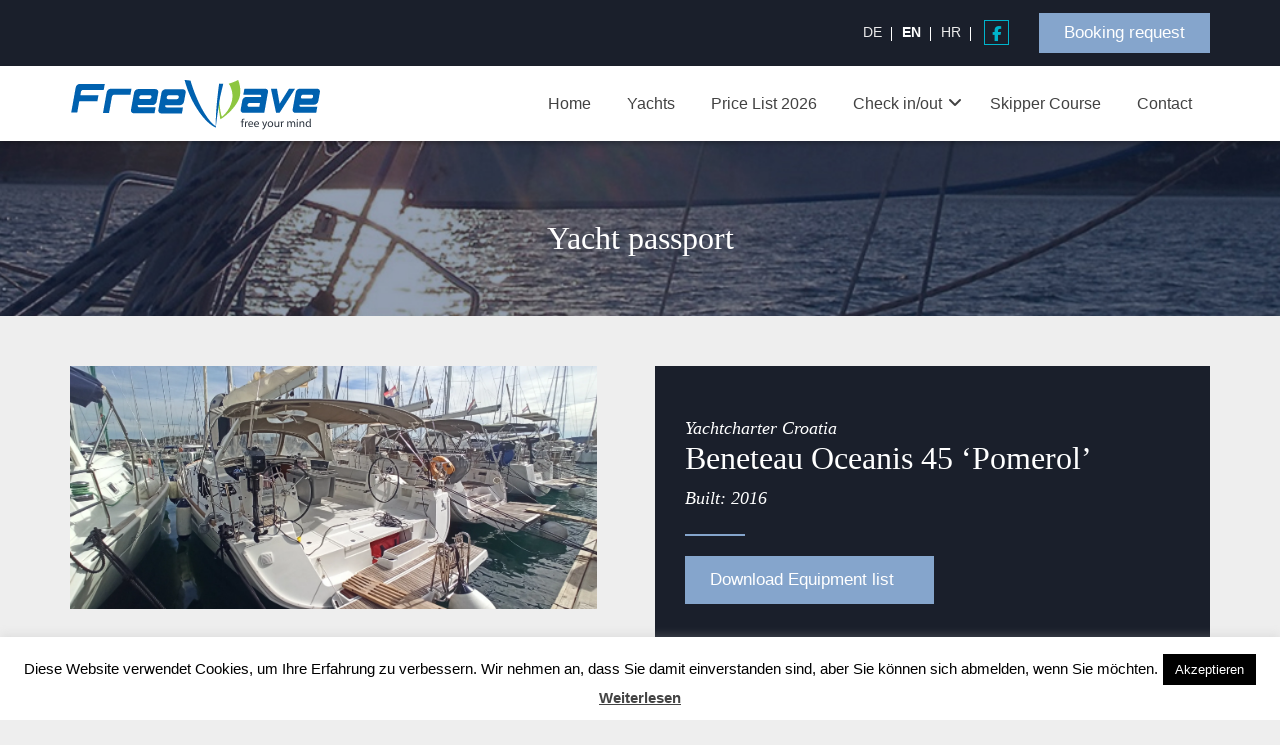

--- FILE ---
content_type: text/html; charset=UTF-8
request_url: https://www.free-wave.at/en/yacht/beneteau-oceanis-45-pomerol/
body_size: 77589
content:
<!DOCTYPE html>
<html lang="en-US">
<!--<![endif]-->
<head>
<meta charset="UTF-8" />
<!--<meta http-equiv="X-UA-Compatible" content="IE=edge,chrome=1">-->
<!--<title></title>	-->
<meta name="viewport" content="width=device-width, initial-scale=1">
<link rel="pingback" href="https://www.free-wave.at/wp/xmlrpc.php">

<!-- Latest compiled and minified CSS -->
<link rel="stylesheet" href="https://maxcdn.bootstrapcdn.com/bootstrap/3.3.7/css/bootstrap.min.css" integrity="sha384-BVYiiSIFeK1dGmJRAkycuHAHRg32OmUcww7on3RYdg4Va+PmSTsz/K68vbdEjh4u" crossorigin="anonymous">
<!-- Optional theme -->
<link rel="stylesheet" href="https://maxcdn.bootstrapcdn.com/bootstrap/3.3.7/css/bootstrap-theme.min.css" integrity="sha384-rHyoN1iRsVXV4nD0JutlnGaslCJuC7uwjduW9SVrLvRYooPp2bWYgmgJQIXwl/Sp" crossorigin="anonymous">
<link rel="stylesheet" href="https://www.free-wave.at/wp/wp-content/themes/chartermania/css/owl.carousel.min.css">
<link rel="stylesheet" href="https://www.free-wave.at/wp/wp-content/themes/chartermania/css/owl.theme.default.min.css">
<!-- Animate -->
<link href="https://www.free-wave.at/wp/wp-content/themes/chartermania/css/animate.css" rel="stylesheet" type="text/css" />
<link rel="stylesheet" href="https://www.free-wave.at/wp/wp-content/themes/chartermania/style.css">
<link rel="stylesheet" href="//maxcdn.bootstrapcdn.com/font-awesome/4.3.0/css/font-awesome.min.css">

<!-- wordpress head functions -->
<meta name='robots' content='index, follow, max-image-preview:large, max-snippet:-1, max-video-preview:-1' />
<link rel="alternate" hreflang="de" href="https://www.free-wave.at/yacht/beneteau-oceanis-45-pomerol/" />
<link rel="alternate" hreflang="en" href="https://www.free-wave.at/en/yacht/beneteau-oceanis-45-pomerol/" />
<link rel="alternate" hreflang="hr" href="https://www.free-wave.at/hr/yacht/beneteau-oceanis-45-pomerol/" />
<link rel="alternate" hreflang="x-default" href="https://www.free-wave.at/yacht/beneteau-oceanis-45-pomerol/" />

	<!-- This site is optimized with the Yoast SEO plugin v26.5 - https://yoast.com/wordpress/plugins/seo/ -->
	<title>Beneteau Oceanis 45 &#039;Pomerol&#039; - Freewave - Free Your Mind</title>
	<link rel="canonical" href="https://www.free-wave.at/en/yacht/beneteau-oceanis-45-pomerol/" />
	<meta property="og:locale" content="en_US" />
	<meta property="og:type" content="article" />
	<meta property="og:title" content="Beneteau Oceanis 45 &#039;Pomerol&#039; - Freewave - Free Your Mind" />
	<meta property="og:url" content="https://www.free-wave.at/en/yacht/beneteau-oceanis-45-pomerol/" />
	<meta property="og:site_name" content="Freewave - Free Your Mind" />
	<meta property="article:modified_time" content="2021-11-08T09:59:27+00:00" />
	<meta property="og:image" content="https://www.free-wave.at/wp/wp-content/uploads/2021/11/oceanis-pomerol-lead.jpg" />
	<meta property="og:image:width" content="300" />
	<meta property="og:image:height" content="182" />
	<meta property="og:image:type" content="image/jpeg" />
	<script type="application/ld+json" class="yoast-schema-graph">{"@context":"https://schema.org","@graph":[{"@type":"WebPage","@id":"https://www.free-wave.at/en/yacht/beneteau-oceanis-45-pomerol/","url":"https://www.free-wave.at/en/yacht/beneteau-oceanis-45-pomerol/","name":"Beneteau Oceanis 45 'Pomerol' - Freewave - Free Your Mind","isPartOf":{"@id":"https://www.free-wave.at/#website"},"primaryImageOfPage":{"@id":"https://www.free-wave.at/en/yacht/beneteau-oceanis-45-pomerol/#primaryimage"},"image":{"@id":"https://www.free-wave.at/en/yacht/beneteau-oceanis-45-pomerol/#primaryimage"},"thumbnailUrl":"https://www.free-wave.at/wp/wp-content/uploads/2021/11/oceanis-pomerol-lead.jpg","datePublished":"2021-11-08T09:19:50+00:00","dateModified":"2021-11-08T09:59:27+00:00","breadcrumb":{"@id":"https://www.free-wave.at/en/yacht/beneteau-oceanis-45-pomerol/#breadcrumb"},"inLanguage":"en-US","potentialAction":[{"@type":"ReadAction","target":["https://www.free-wave.at/en/yacht/beneteau-oceanis-45-pomerol/"]}]},{"@type":"ImageObject","inLanguage":"en-US","@id":"https://www.free-wave.at/en/yacht/beneteau-oceanis-45-pomerol/#primaryimage","url":"https://www.free-wave.at/wp/wp-content/uploads/2021/11/oceanis-pomerol-lead.jpg","contentUrl":"https://www.free-wave.at/wp/wp-content/uploads/2021/11/oceanis-pomerol-lead.jpg","width":300,"height":182,"caption":"yacht charter in croatia oceanis 45"},{"@type":"BreadcrumbList","@id":"https://www.free-wave.at/en/yacht/beneteau-oceanis-45-pomerol/#breadcrumb","itemListElement":[{"@type":"ListItem","position":1,"name":"Home","item":"https://www.free-wave.at/en/"},{"@type":"ListItem","position":2,"name":"Yachts","item":"https://www.free-wave.at/yacht/"},{"@type":"ListItem","position":3,"name":"Beneteau Oceanis 45 &#8216;Pomerol&#8217;"}]},{"@type":"WebSite","@id":"https://www.free-wave.at/#website","url":"https://www.free-wave.at/","name":"Freewave - Free Your Mind","description":"Yachtcharter in Kroatien","potentialAction":[{"@type":"SearchAction","target":{"@type":"EntryPoint","urlTemplate":"https://www.free-wave.at/?s={search_term_string}"},"query-input":{"@type":"PropertyValueSpecification","valueRequired":true,"valueName":"search_term_string"}}],"inLanguage":"en-US"}]}</script>
	<!-- / Yoast SEO plugin. -->


<link rel="alternate" type="application/rss+xml" title="Freewave - Free Your Mind &raquo; Feed" href="https://www.free-wave.at/en/feed/" />
<link id='omgf-preload-0' rel='preload' href='//www.free-wave.at/wp/wp-content/uploads/omgf/omgf-stylesheet-97/source-sans-pro-italic-latin-ext-400.woff2?ver=1661669804' as='font' type='font/woff2' crossorigin />
<link id='omgf-preload-1' rel='preload' href='//www.free-wave.at/wp/wp-content/uploads/omgf/omgf-stylesheet-97/source-sans-pro-italic-latin-400.woff2?ver=1661669804' as='font' type='font/woff2' crossorigin />
<link id='omgf-preload-2' rel='preload' href='//www.free-wave.at/wp/wp-content/uploads/omgf/omgf-stylesheet-97/source-sans-pro-normal-latin-ext-300.woff2?ver=1661669804' as='font' type='font/woff2' crossorigin />
<link id='omgf-preload-3' rel='preload' href='//www.free-wave.at/wp/wp-content/uploads/omgf/omgf-stylesheet-97/source-sans-pro-normal-latin-300.woff2?ver=1661669804' as='font' type='font/woff2' crossorigin />
<link id='omgf-preload-4' rel='preload' href='//www.free-wave.at/wp/wp-content/uploads/omgf/omgf-stylesheet-97/source-sans-pro-normal-latin-ext-400.woff2?ver=1661669804' as='font' type='font/woff2' crossorigin />
<link id='omgf-preload-5' rel='preload' href='//www.free-wave.at/wp/wp-content/uploads/omgf/omgf-stylesheet-97/source-sans-pro-normal-latin-400.woff2?ver=1661669804' as='font' type='font/woff2' crossorigin />
<link id='omgf-preload-6' rel='preload' href='//www.free-wave.at/wp/wp-content/uploads/omgf/omgf-stylesheet-97/source-sans-pro-normal-latin-ext-600.woff2?ver=1661669804' as='font' type='font/woff2' crossorigin />
<link id='omgf-preload-7' rel='preload' href='//www.free-wave.at/wp/wp-content/uploads/omgf/omgf-stylesheet-97/source-sans-pro-normal-latin-600.woff2?ver=1661669804' as='font' type='font/woff2' crossorigin />
<link id='omgf-preload-8' rel='preload' href='//www.free-wave.at/wp/wp-content/uploads/omgf/omgf-stylesheet-97/source-sans-pro-normal-latin-ext-700.woff2?ver=1661669804' as='font' type='font/woff2' crossorigin />
<link id='omgf-preload-9' rel='preload' href='//www.free-wave.at/wp/wp-content/uploads/omgf/omgf-stylesheet-97/source-sans-pro-normal-latin-700.woff2?ver=1661669804' as='font' type='font/woff2' crossorigin />
<link id='omgf-preload-10' rel='preload' href='//www.free-wave.at/wp/wp-content/uploads/omgf/omgf-stylesheet-77/lato-normal-latin-ext-300.woff2?ver=1661669804' as='font' type='font/woff2' crossorigin />
<link id='omgf-preload-11' rel='preload' href='//www.free-wave.at/wp/wp-content/uploads/omgf/omgf-stylesheet-77/lato-normal-latin-300.woff2?ver=1661669804' as='font' type='font/woff2' crossorigin />
<link id='omgf-preload-12' rel='preload' href='//www.free-wave.at/wp/wp-content/uploads/omgf/omgf-stylesheet-77/lato-normal-latin-ext-400.woff2?ver=1661669804' as='font' type='font/woff2' crossorigin />
<link id='omgf-preload-13' rel='preload' href='//www.free-wave.at/wp/wp-content/uploads/omgf/omgf-stylesheet-77/lato-normal-latin-400.woff2?ver=1661669804' as='font' type='font/woff2' crossorigin />
<link id='omgf-preload-14' rel='preload' href='//www.free-wave.at/wp/wp-content/uploads/omgf/omgf-stylesheet-77/lato-normal-latin-ext-700.woff2?ver=1661669804' as='font' type='font/woff2' crossorigin />
<link id='omgf-preload-15' rel='preload' href='//www.free-wave.at/wp/wp-content/uploads/omgf/omgf-stylesheet-77/lato-normal-latin-700.woff2?ver=1661669804' as='font' type='font/woff2' crossorigin />
<link id='omgf-preload-16' rel='preload' href='//www.free-wave.at/wp/wp-content/uploads/omgf/omgf-stylesheet-68/source-serif-pro-normal-latin-ext-400.woff2?ver=1661669804' as='font' type='font/woff2' crossorigin />
<link id='omgf-preload-17' rel='preload' href='//www.free-wave.at/wp/wp-content/uploads/omgf/omgf-stylesheet-68/source-serif-pro-normal-latin-400.woff2?ver=1661669804' as='font' type='font/woff2' crossorigin />
<link id='omgf-preload-18' rel='preload' href='//www.free-wave.at/wp/wp-content/uploads/omgf/omgf-stylesheet-68/source-serif-pro-normal-latin-ext-600.woff2?ver=1661669804' as='font' type='font/woff2' crossorigin />
<link id='omgf-preload-19' rel='preload' href='//www.free-wave.at/wp/wp-content/uploads/omgf/omgf-stylesheet-68/source-serif-pro-normal-latin-600.woff2?ver=1661669804' as='font' type='font/woff2' crossorigin />
<link id='omgf-preload-20' rel='preload' href='//www.free-wave.at/wp/wp-content/uploads/omgf/omgf-stylesheet-68/source-serif-pro-normal-latin-ext-700.woff2?ver=1661669804' as='font' type='font/woff2' crossorigin />
<link id='omgf-preload-21' rel='preload' href='//www.free-wave.at/wp/wp-content/uploads/omgf/omgf-stylesheet-68/source-serif-pro-normal-latin-700.woff2?ver=1661669804' as='font' type='font/woff2' crossorigin />
<link rel="alternate" title="oEmbed (JSON)" type="application/json+oembed" href="https://www.free-wave.at/en/wp-json/oembed/1.0/embed?url=https%3A%2F%2Fwww.free-wave.at%2Fen%2Fyacht%2Fbeneteau-oceanis-45-pomerol%2F" />
<link rel="alternate" title="oEmbed (XML)" type="text/xml+oembed" href="https://www.free-wave.at/en/wp-json/oembed/1.0/embed?url=https%3A%2F%2Fwww.free-wave.at%2Fen%2Fyacht%2Fbeneteau-oceanis-45-pomerol%2F&#038;format=xml" />
<style id='wp-img-auto-sizes-contain-inline-css' type='text/css'>
img:is([sizes=auto i],[sizes^="auto," i]){contain-intrinsic-size:3000px 1500px}
/*# sourceURL=wp-img-auto-sizes-contain-inline-css */
</style>
<style id='wp-emoji-styles-inline-css' type='text/css'>

	img.wp-smiley, img.emoji {
		display: inline !important;
		border: none !important;
		box-shadow: none !important;
		height: 1em !important;
		width: 1em !important;
		margin: 0 0.07em !important;
		vertical-align: -0.1em !important;
		background: none !important;
		padding: 0 !important;
	}
/*# sourceURL=wp-emoji-styles-inline-css */
</style>
<link rel='stylesheet' id='wp-block-library-css' href='https://www.free-wave.at/wp/wp-includes/css/dist/block-library/style.min.css?ver=6.9' type='text/css' media='all' />
<style id='global-styles-inline-css' type='text/css'>
:root{--wp--preset--aspect-ratio--square: 1;--wp--preset--aspect-ratio--4-3: 4/3;--wp--preset--aspect-ratio--3-4: 3/4;--wp--preset--aspect-ratio--3-2: 3/2;--wp--preset--aspect-ratio--2-3: 2/3;--wp--preset--aspect-ratio--16-9: 16/9;--wp--preset--aspect-ratio--9-16: 9/16;--wp--preset--color--black: #000000;--wp--preset--color--cyan-bluish-gray: #abb8c3;--wp--preset--color--white: #ffffff;--wp--preset--color--pale-pink: #f78da7;--wp--preset--color--vivid-red: #cf2e2e;--wp--preset--color--luminous-vivid-orange: #ff6900;--wp--preset--color--luminous-vivid-amber: #fcb900;--wp--preset--color--light-green-cyan: #7bdcb5;--wp--preset--color--vivid-green-cyan: #00d084;--wp--preset--color--pale-cyan-blue: #8ed1fc;--wp--preset--color--vivid-cyan-blue: #0693e3;--wp--preset--color--vivid-purple: #9b51e0;--wp--preset--gradient--vivid-cyan-blue-to-vivid-purple: linear-gradient(135deg,rgb(6,147,227) 0%,rgb(155,81,224) 100%);--wp--preset--gradient--light-green-cyan-to-vivid-green-cyan: linear-gradient(135deg,rgb(122,220,180) 0%,rgb(0,208,130) 100%);--wp--preset--gradient--luminous-vivid-amber-to-luminous-vivid-orange: linear-gradient(135deg,rgb(252,185,0) 0%,rgb(255,105,0) 100%);--wp--preset--gradient--luminous-vivid-orange-to-vivid-red: linear-gradient(135deg,rgb(255,105,0) 0%,rgb(207,46,46) 100%);--wp--preset--gradient--very-light-gray-to-cyan-bluish-gray: linear-gradient(135deg,rgb(238,238,238) 0%,rgb(169,184,195) 100%);--wp--preset--gradient--cool-to-warm-spectrum: linear-gradient(135deg,rgb(74,234,220) 0%,rgb(151,120,209) 20%,rgb(207,42,186) 40%,rgb(238,44,130) 60%,rgb(251,105,98) 80%,rgb(254,248,76) 100%);--wp--preset--gradient--blush-light-purple: linear-gradient(135deg,rgb(255,206,236) 0%,rgb(152,150,240) 100%);--wp--preset--gradient--blush-bordeaux: linear-gradient(135deg,rgb(254,205,165) 0%,rgb(254,45,45) 50%,rgb(107,0,62) 100%);--wp--preset--gradient--luminous-dusk: linear-gradient(135deg,rgb(255,203,112) 0%,rgb(199,81,192) 50%,rgb(65,88,208) 100%);--wp--preset--gradient--pale-ocean: linear-gradient(135deg,rgb(255,245,203) 0%,rgb(182,227,212) 50%,rgb(51,167,181) 100%);--wp--preset--gradient--electric-grass: linear-gradient(135deg,rgb(202,248,128) 0%,rgb(113,206,126) 100%);--wp--preset--gradient--midnight: linear-gradient(135deg,rgb(2,3,129) 0%,rgb(40,116,252) 100%);--wp--preset--font-size--small: 13px;--wp--preset--font-size--medium: 20px;--wp--preset--font-size--large: 36px;--wp--preset--font-size--x-large: 42px;--wp--preset--spacing--20: 0.44rem;--wp--preset--spacing--30: 0.67rem;--wp--preset--spacing--40: 1rem;--wp--preset--spacing--50: 1.5rem;--wp--preset--spacing--60: 2.25rem;--wp--preset--spacing--70: 3.38rem;--wp--preset--spacing--80: 5.06rem;--wp--preset--shadow--natural: 6px 6px 9px rgba(0, 0, 0, 0.2);--wp--preset--shadow--deep: 12px 12px 50px rgba(0, 0, 0, 0.4);--wp--preset--shadow--sharp: 6px 6px 0px rgba(0, 0, 0, 0.2);--wp--preset--shadow--outlined: 6px 6px 0px -3px rgb(255, 255, 255), 6px 6px rgb(0, 0, 0);--wp--preset--shadow--crisp: 6px 6px 0px rgb(0, 0, 0);}:where(.is-layout-flex){gap: 0.5em;}:where(.is-layout-grid){gap: 0.5em;}body .is-layout-flex{display: flex;}.is-layout-flex{flex-wrap: wrap;align-items: center;}.is-layout-flex > :is(*, div){margin: 0;}body .is-layout-grid{display: grid;}.is-layout-grid > :is(*, div){margin: 0;}:where(.wp-block-columns.is-layout-flex){gap: 2em;}:where(.wp-block-columns.is-layout-grid){gap: 2em;}:where(.wp-block-post-template.is-layout-flex){gap: 1.25em;}:where(.wp-block-post-template.is-layout-grid){gap: 1.25em;}.has-black-color{color: var(--wp--preset--color--black) !important;}.has-cyan-bluish-gray-color{color: var(--wp--preset--color--cyan-bluish-gray) !important;}.has-white-color{color: var(--wp--preset--color--white) !important;}.has-pale-pink-color{color: var(--wp--preset--color--pale-pink) !important;}.has-vivid-red-color{color: var(--wp--preset--color--vivid-red) !important;}.has-luminous-vivid-orange-color{color: var(--wp--preset--color--luminous-vivid-orange) !important;}.has-luminous-vivid-amber-color{color: var(--wp--preset--color--luminous-vivid-amber) !important;}.has-light-green-cyan-color{color: var(--wp--preset--color--light-green-cyan) !important;}.has-vivid-green-cyan-color{color: var(--wp--preset--color--vivid-green-cyan) !important;}.has-pale-cyan-blue-color{color: var(--wp--preset--color--pale-cyan-blue) !important;}.has-vivid-cyan-blue-color{color: var(--wp--preset--color--vivid-cyan-blue) !important;}.has-vivid-purple-color{color: var(--wp--preset--color--vivid-purple) !important;}.has-black-background-color{background-color: var(--wp--preset--color--black) !important;}.has-cyan-bluish-gray-background-color{background-color: var(--wp--preset--color--cyan-bluish-gray) !important;}.has-white-background-color{background-color: var(--wp--preset--color--white) !important;}.has-pale-pink-background-color{background-color: var(--wp--preset--color--pale-pink) !important;}.has-vivid-red-background-color{background-color: var(--wp--preset--color--vivid-red) !important;}.has-luminous-vivid-orange-background-color{background-color: var(--wp--preset--color--luminous-vivid-orange) !important;}.has-luminous-vivid-amber-background-color{background-color: var(--wp--preset--color--luminous-vivid-amber) !important;}.has-light-green-cyan-background-color{background-color: var(--wp--preset--color--light-green-cyan) !important;}.has-vivid-green-cyan-background-color{background-color: var(--wp--preset--color--vivid-green-cyan) !important;}.has-pale-cyan-blue-background-color{background-color: var(--wp--preset--color--pale-cyan-blue) !important;}.has-vivid-cyan-blue-background-color{background-color: var(--wp--preset--color--vivid-cyan-blue) !important;}.has-vivid-purple-background-color{background-color: var(--wp--preset--color--vivid-purple) !important;}.has-black-border-color{border-color: var(--wp--preset--color--black) !important;}.has-cyan-bluish-gray-border-color{border-color: var(--wp--preset--color--cyan-bluish-gray) !important;}.has-white-border-color{border-color: var(--wp--preset--color--white) !important;}.has-pale-pink-border-color{border-color: var(--wp--preset--color--pale-pink) !important;}.has-vivid-red-border-color{border-color: var(--wp--preset--color--vivid-red) !important;}.has-luminous-vivid-orange-border-color{border-color: var(--wp--preset--color--luminous-vivid-orange) !important;}.has-luminous-vivid-amber-border-color{border-color: var(--wp--preset--color--luminous-vivid-amber) !important;}.has-light-green-cyan-border-color{border-color: var(--wp--preset--color--light-green-cyan) !important;}.has-vivid-green-cyan-border-color{border-color: var(--wp--preset--color--vivid-green-cyan) !important;}.has-pale-cyan-blue-border-color{border-color: var(--wp--preset--color--pale-cyan-blue) !important;}.has-vivid-cyan-blue-border-color{border-color: var(--wp--preset--color--vivid-cyan-blue) !important;}.has-vivid-purple-border-color{border-color: var(--wp--preset--color--vivid-purple) !important;}.has-vivid-cyan-blue-to-vivid-purple-gradient-background{background: var(--wp--preset--gradient--vivid-cyan-blue-to-vivid-purple) !important;}.has-light-green-cyan-to-vivid-green-cyan-gradient-background{background: var(--wp--preset--gradient--light-green-cyan-to-vivid-green-cyan) !important;}.has-luminous-vivid-amber-to-luminous-vivid-orange-gradient-background{background: var(--wp--preset--gradient--luminous-vivid-amber-to-luminous-vivid-orange) !important;}.has-luminous-vivid-orange-to-vivid-red-gradient-background{background: var(--wp--preset--gradient--luminous-vivid-orange-to-vivid-red) !important;}.has-very-light-gray-to-cyan-bluish-gray-gradient-background{background: var(--wp--preset--gradient--very-light-gray-to-cyan-bluish-gray) !important;}.has-cool-to-warm-spectrum-gradient-background{background: var(--wp--preset--gradient--cool-to-warm-spectrum) !important;}.has-blush-light-purple-gradient-background{background: var(--wp--preset--gradient--blush-light-purple) !important;}.has-blush-bordeaux-gradient-background{background: var(--wp--preset--gradient--blush-bordeaux) !important;}.has-luminous-dusk-gradient-background{background: var(--wp--preset--gradient--luminous-dusk) !important;}.has-pale-ocean-gradient-background{background: var(--wp--preset--gradient--pale-ocean) !important;}.has-electric-grass-gradient-background{background: var(--wp--preset--gradient--electric-grass) !important;}.has-midnight-gradient-background{background: var(--wp--preset--gradient--midnight) !important;}.has-small-font-size{font-size: var(--wp--preset--font-size--small) !important;}.has-medium-font-size{font-size: var(--wp--preset--font-size--medium) !important;}.has-large-font-size{font-size: var(--wp--preset--font-size--large) !important;}.has-x-large-font-size{font-size: var(--wp--preset--font-size--x-large) !important;}
/*# sourceURL=global-styles-inline-css */
</style>

<style id='classic-theme-styles-inline-css' type='text/css'>
/*! This file is auto-generated */
.wp-block-button__link{color:#fff;background-color:#32373c;border-radius:9999px;box-shadow:none;text-decoration:none;padding:calc(.667em + 2px) calc(1.333em + 2px);font-size:1.125em}.wp-block-file__button{background:#32373c;color:#fff;text-decoration:none}
/*# sourceURL=/wp-includes/css/classic-themes.min.css */
</style>
<link rel='stylesheet' id='cookie-law-info-css' href='https://www.free-wave.at/wp/wp-content/plugins/cookie-law-info/legacy/public/css/cookie-law-info-public.css?ver=3.3.8' type='text/css' media='all' />
<link rel='stylesheet' id='cookie-law-info-gdpr-css' href='https://www.free-wave.at/wp/wp-content/plugins/cookie-law-info/legacy/public/css/cookie-law-info-gdpr.css?ver=3.3.8' type='text/css' media='all' />
<link rel='stylesheet' id='wpml-legacy-horizontal-list-0-css' href='https://www.free-wave.at/wp/wp-content/plugins/sitepress-multilingual-cms/templates/language-switchers/legacy-list-horizontal/style.min.css?ver=1' type='text/css' media='all' />
<style id='wpml-legacy-horizontal-list-0-inline-css' type='text/css'>
.wpml-ls-statics-shortcode_actions a, .wpml-ls-statics-shortcode_actions .wpml-ls-sub-menu a, .wpml-ls-statics-shortcode_actions .wpml-ls-sub-menu a:link, .wpml-ls-statics-shortcode_actions li:not(.wpml-ls-current-language) .wpml-ls-link, .wpml-ls-statics-shortcode_actions li:not(.wpml-ls-current-language) .wpml-ls-link:link {color:#eaeaea;}.wpml-ls-statics-shortcode_actions .wpml-ls-current-language > a {color:#ffffff;}
/*# sourceURL=wpml-legacy-horizontal-list-0-inline-css */
</style>
<script type="text/javascript" src="https://www.free-wave.at/wp/wp-includes/js/jquery/jquery.min.js?ver=3.7.1" id="jquery-core-js"></script>
<script type="text/javascript" src="https://www.free-wave.at/wp/wp-includes/js/jquery/jquery-migrate.min.js?ver=3.4.1" id="jquery-migrate-js"></script>
<script type="text/javascript" id="cookie-law-info-js-extra">
/* <![CDATA[ */
var Cli_Data = {"nn_cookie_ids":[],"cookielist":[],"non_necessary_cookies":[],"ccpaEnabled":"","ccpaRegionBased":"","ccpaBarEnabled":"","strictlyEnabled":["necessary","obligatoire"],"ccpaType":"gdpr","js_blocking":"","custom_integration":"","triggerDomRefresh":"","secure_cookies":""};
var cli_cookiebar_settings = {"animate_speed_hide":"500","animate_speed_show":"500","background":"#fff","border":"#1a1f2b","border_on":"","button_1_button_colour":"#000","button_1_button_hover":"#000000","button_1_link_colour":"#fff","button_1_as_button":"1","button_1_new_win":"","button_2_button_colour":"#333","button_2_button_hover":"#292929","button_2_link_colour":"#444","button_2_as_button":"","button_2_hidebar":"","button_3_button_colour":"#000","button_3_button_hover":"#000000","button_3_link_colour":"#fff","button_3_as_button":"1","button_3_new_win":"","button_4_button_colour":"#000","button_4_button_hover":"#000000","button_4_link_colour":"#fff","button_4_as_button":"1","button_7_button_colour":"#61a229","button_7_button_hover":"#4e8221","button_7_link_colour":"#fff","button_7_as_button":"1","button_7_new_win":"","font_family":"inherit","header_fix":"","notify_animate_hide":"1","notify_animate_show":"","notify_div_id":"#cookie-law-info-bar","notify_position_horizontal":"right","notify_position_vertical":"bottom","scroll_close":"","scroll_close_reload":"","accept_close_reload":"","reject_close_reload":"","showagain_tab":"1","showagain_background":"#fff","showagain_border":"#000","showagain_div_id":"#cookie-law-info-again","showagain_x_position":"100px","text":"#000","show_once_yn":"","show_once":"10000","logging_on":"","as_popup":"","popup_overlay":"1","bar_heading_text":"","cookie_bar_as":"banner","popup_showagain_position":"bottom-right","widget_position":"left"};
var log_object = {"ajax_url":"https://www.free-wave.at/wp/wp-admin/admin-ajax.php"};
//# sourceURL=cookie-law-info-js-extra
/* ]]> */
</script>
<script type="text/javascript" src="https://www.free-wave.at/wp/wp-content/plugins/cookie-law-info/legacy/public/js/cookie-law-info-public.js?ver=3.3.8" id="cookie-law-info-js"></script>
<script type="text/javascript" src="https://www.free-wave.at/wp/wp-content/plugins/responsive-scrolling-tables/js/responsivescrollingtables.js?ver=6.9" id="responsive-scrolling-tables-js"></script>
<link rel="https://api.w.org/" href="https://www.free-wave.at/en/wp-json/" /><link rel='shortlink' href='https://www.free-wave.at/en/?p=3545' />
<meta name="generator" content="WPML ver:4.8.6 stt:22,1,3;" />
<!-- Latest compiled and minified JavaScript -->
<script src="//cdnjs.cloudflare.com/ajax/libs/jquery.matchHeight/0.7.0/jquery.matchHeight-min.js"></script>
<script src="https://maxcdn.bootstrapcdn.com/bootstrap/3.3.7/js/bootstrap.min.js" integrity="sha384-Tc5IQib027qvyjSMfHjOMaLkfuWVxZxUPnCJA7l2mCWNIpG9mGCD8wGNIcPD7Txa" crossorigin="anonymous"></script>
<script type="text/javascript" src="https://widgets.nausys.com/js/widgets/nausys_widget_1.2.js"></script>
<script src="https://www.free-wave.at/wp/wp-content/themes/chartermania/js/iframeResizer.min.js"></script> 
<script src="https://www.free-wave.at/wp/wp-content/themes/chartermania/js/owl.carousel.min.js"></script>
<!-- end of wordpress head -->
<!-- IE8 fallback moved below head to work properly. Added respond as well. Tested to work. -->
<!-- media-queries.js (fallback) -->
<!--[if lt IE 9]>
			<script src="https://css3-mediaqueries-js.googlecode.com/svn/trunk/css3-mediaqueries.js"></script>			
		<![endif]-->
<!-- html5.js -->
<!--[if lt IE 9]>
			<script src="https://html5shim.googlecode.com/svn/trunk/html5.js"></script>
		<![endif]-->
<!-- respond.js -->
<!--[if lt IE 9]>
		          <script type='text/javascript' src="https://cdnjs.cloudflare.com/ajax/libs/respond.js/1.4.2/respond.js"></script>
		<![endif]-->
<link rel='stylesheet' id='ngg_trigger_buttons-css' href='https://www.free-wave.at/wp/wp-content/plugins/nextgen-gallery/static/GalleryDisplay/trigger_buttons.css?ver=4.0.0' type='text/css' media='all' />
<link rel='stylesheet' id='simplelightbox-0-css' href='https://www.free-wave.at/wp/wp-content/plugins/nextgen-gallery/static/Lightbox/simplelightbox/simple-lightbox.css?ver=4.0.0' type='text/css' media='all' />
<link rel='stylesheet' id='fontawesome_v4_shim_style-css' href='https://www.free-wave.at/wp/wp-content/plugins/nextgen-gallery/static/FontAwesome/css/v4-shims.min.css?ver=6.9' type='text/css' media='all' />
<link rel='stylesheet' id='fontawesome-css' href='https://www.free-wave.at/wp/wp-content/plugins/nextgen-gallery/static/FontAwesome/css/all.min.css?ver=6.9' type='text/css' media='all' />
<link rel='stylesheet' id='nextgen_pagination_style-css' href='https://www.free-wave.at/wp/wp-content/plugins/nextgen-gallery/static/GalleryDisplay/pagination_style.css?ver=4.0.0' type='text/css' media='all' />
<link rel='stylesheet' id='nextgen_basic_thumbnails_style-css' href='https://www.free-wave.at/wp/wp-content/plugins/nextgen-gallery/static/Thumbnails/nextgen_basic_thumbnails.css?ver=4.0.0' type='text/css' media='all' />
</head>
<body class="wp-singular yacht-template-default single single-yacht postid-3545 wp-theme-chartermania en">
<div class="wrapper">
	<div class="top-bar-wrapper">
    	<div class="container top-bar clearfix">
            <div class="top-bar-left clearfix">
                	<!--<ul>
                    	<li class="top-list-address">Gartengasse 21, 8010 Graz, Austria</li>
                        <li class="top-list-phone">+43664 2261827</li>
                    </ul>-->
                </div>
            <div class="top-bar-right clearfix">
            	<div class="booking-request">
                    	<a href="/en/booking/" class="button0">Booking request</a></div>
                    </div>
            	<div class="social-links">
                	<ul>
                    	<li>
                        	<a href="https://www.facebook.com/pages/Freewave-Free-Your-Mind/285872131452635" target="_blank" class="">
                            	<i class="fa fa-facebook" aria-hidden="true"></i>
                            </a>
                        </li>
                   </ul>         
                </div>    
                    <div class="languages">
        	
<div class="lang_sel_list_horizontal wpml-ls-statics-shortcode_actions wpml-ls wpml-ls-legacy-list-horizontal" id="lang_sel_list">
	<ul role="menu"><li class="icl-de wpml-ls-slot-shortcode_actions wpml-ls-item wpml-ls-item-de wpml-ls-first-item wpml-ls-item-legacy-list-horizontal" role="none">
				<a href="https://www.free-wave.at/yacht/beneteau-oceanis-45-pomerol/" class="wpml-ls-link" role="menuitem"  aria-label="Switch to DE" title="Switch to DE" >
                    <span class="wpml-ls-display icl_lang_sel_translated">DE</span></a>
			</li><li class="icl-en wpml-ls-slot-shortcode_actions wpml-ls-item wpml-ls-item-en wpml-ls-current-language wpml-ls-item-legacy-list-horizontal" role="none">
				<a href="https://www.free-wave.at/en/yacht/beneteau-oceanis-45-pomerol/" class="wpml-ls-link" role="menuitem" >
                    <span class="wpml-ls-native icl_lang_sel_native" role="menuitem">EN</span></a>
			</li><li class="icl-hr wpml-ls-slot-shortcode_actions wpml-ls-item wpml-ls-item-hr wpml-ls-last-item wpml-ls-item-legacy-list-horizontal" role="none">
				<a href="https://www.free-wave.at/hr/yacht/beneteau-oceanis-45-pomerol/" class="wpml-ls-link" role="menuitem"  aria-label="Switch to HR" title="Switch to HR" >
                    <span class="wpml-ls-display icl_lang_sel_translated">HR</span></a>
			</li></ul>
</div>
        			</div>
                    
                </div>
        </div>
</div><header class="header-wrapper clearfix">
	<div class="container">
    	<div class="logo">
            <a href="https://www.free-wave.at/en//" > 
                <img src="https://www.free-wave.at/wp/wp-content/themes/chartermania/images/logo.svg" alt="Free wave" style="max-width:250px"> 
            </a>
        </div>
    	<div id="primary-navigation" class="navigation-wrapper fixed-navigation clearfix">
            <button type="button" class="navbar-toggle" data-toggle="collapse" data-target=".navbar-responsive-collapse"> 
                <span class="icon-bar icon-top-bar"></span> 
                <span class="icon-bar icon-middle-bar"></span> 
                <span class="icon-bar icon-bottom-bar"></span> 
            </button>
                         <div id="bs-example-navbar-collapse-1" class="collapse navbar-collapse navbar-responsive-collapse"><ul id="menu-glavni-meni-en" class="nav navbar-nav"><li id="menu-item-1003" class="menu-item menu-item-type-post_type menu-item-object-page menu-item-home menu-item-1003"><a title="Home" href="https://www.free-wave.at/en/">Home</a></li>
<li id="menu-item-1004" class="menu-item menu-item-type-post_type menu-item-object-page menu-item-1004"><a title="Yachts" href="https://www.free-wave.at/en/yachts/">Yachts</a></li>
<li id="menu-item-5425" class="menu-item menu-item-type-post_type menu-item-object-page menu-item-5425"><a title="Price List 2026" href="https://www.free-wave.at/en/price-list/">Price List 2026</a></li>
<li id="menu-item-1008" class="menu-item menu-item-type-post_type menu-item-object-page menu-item-has-children menu-item-1008 dropdown"><a title="Check in/out" href="https://www.free-wave.at/en/check-in-out/" class="dropdown-toggle">Check in/out </a>
<ul role="menu" class=" dropdown-menu">
	<li id="menu-item-1077" class="menu-item menu-item-type-custom menu-item-object-custom menu-item-1077"><a title="Check in/out Informationen" href="https://www.free-wave.at/en/check-in-out/">Check in/out Informationen</a></li>
	<li id="menu-item-1078" class="menu-item menu-item-type-custom menu-item-object-custom menu-item-1078"><a title="Insurance" href="https://free-wave.at/en/check-in-out#insurance">Insurance</a></li>
	<li id="menu-item-1079" class="menu-item menu-item-type-custom menu-item-object-custom menu-item-1079"><a title="Freewave specials" href="https://free-wave.at/en/check-in-out#specials">Freewave specials</a></li>
	<li id="menu-item-1080" class="menu-item menu-item-type-custom menu-item-object-custom menu-item-1080"><a title="Some advise for a nice sailing experience" href="https://free-wave.at/en/check-in-out#some">Some advise for a nice sailing experience</a></li>
	<li id="menu-item-1081" class="menu-item menu-item-type-custom menu-item-object-custom menu-item-1081"><a title="Place an order for provisions" href="https://free-wave.at/en/check-in-out#place">Place an order for provisions</a></li>
	<li id="menu-item-1082" class="menu-item menu-item-type-custom menu-item-object-custom menu-item-1082"><a title="Charter contract" href="https://free-wave.at/en/check-in-out#charter">Charter contract</a></li>
</ul>
</li>
<li id="menu-item-1030" class="menu-item menu-item-type-post_type menu-item-object-page menu-item-1030"><a title="Skipper Course" href="https://www.free-wave.at/en/skipper-course/">Skipper Course</a></li>
<li id="menu-item-1009" class="menu-item menu-item-type-post_type menu-item-object-page menu-item-1009"><a title="Contact" href="https://www.free-wave.at/en/contact/">Contact</a></li>
</ul></div>    <!-- end .container --> 
    
  </div>
  <!-- end .navbar --> 
 </div>
</header>
<!-- end header --><section class="parallax parallax-desktop parallax-page"> 
	<div class="container">   
        <div class="aligncenter single-intro">
          <span class="h1">
            Yacht passport          </span>
        </div>
	</div>
</section>
<section class="single-yacht-content">
	<div class="container">
    			
    	<div class="row row-eq-height">
            <div class="col-md-7 col-sm-12">
        		<img src="https://www.free-wave.at/wp/wp-content/uploads/2021/11/OC45Pomerol_sternportsideview.webp" alt="Yachtcharter Beneteau Oceanis 45 &#8216;Pomerol&#8217;" class="leadimg img-responsive" />
                <!-- index.php -->
<div
	class="ngg-galleryoverview
	 ngg-ajax-pagination-none	"
	id="ngg-gallery-c2a037311687a9aefa2b73953b0e9746-1">

			<!-- Thumbnails -->
				<div id="ngg-image-0" class="ngg-gallery-thumbnail-box"
											>
						<div class="ngg-gallery-thumbnail">
			<a href="https://www.free-wave.at/wp/wp-content/gallery/oceanis-45-pomerol/1636030500s15VBj.jpeg"
				title=""
				data-src="https://www.free-wave.at/wp/wp-content/gallery/oceanis-45-pomerol/1636030500s15VBj.jpeg"
				data-thumbnail="https://www.free-wave.at/wp/wp-content/gallery/oceanis-45-pomerol/thumbs/thumbs_1636030500s15VBj.jpeg"
				data-image-id="811"
				data-title="1636030500s15VBj"
				data-description=""
				data-image-slug="1636030500s15vbj"
				class="ngg-simplelightbox" rel="c2a037311687a9aefa2b73953b0e9746">
				<img
					title="1636030500s15VBj"
					alt="1636030500s15VBj"
					src="https://www.free-wave.at/wp/wp-content/gallery/oceanis-45-pomerol/thumbs/thumbs_1636030500s15VBj.jpeg"
					width="115"
					height="86"
					style="max-width:100%;"
				/>
			</a>
		</div>
							</div>
			
		
				<div id="ngg-image-1" class="ngg-gallery-thumbnail-box"
											>
						<div class="ngg-gallery-thumbnail">
			<a href="https://www.free-wave.at/wp/wp-content/gallery/oceanis-45-pomerol/OC45Pomerol_sternportsideview.webp"
				title=""
				data-src="https://www.free-wave.at/wp/wp-content/gallery/oceanis-45-pomerol/OC45Pomerol_sternportsideview.webp"
				data-thumbnail="https://www.free-wave.at/wp/wp-content/gallery/oceanis-45-pomerol/thumbs/thumbs_OC45Pomerol_sternportsideview.webp"
				data-image-id="815"
				data-title="OC45Pomerol_sternportsideview"
				data-description=""
				data-image-slug="oc45pomerol_sternportsideview"
				class="ngg-simplelightbox" rel="c2a037311687a9aefa2b73953b0e9746">
				<img
					title="OC45Pomerol_sternportsideview"
					alt="OC45Pomerol_sternportsideview"
					src="https://www.free-wave.at/wp/wp-content/gallery/oceanis-45-pomerol/thumbs/thumbs_OC45Pomerol_sternportsideview.webp"
					width="115"
					height="86"
					style="max-width:100%;"
				/>
			</a>
		</div>
							</div>
			
		
				<div id="ngg-image-2" class="ngg-gallery-thumbnail-box"
											>
						<div class="ngg-gallery-thumbnail">
			<a href="https://www.free-wave.at/wp/wp-content/gallery/oceanis-45-pomerol/OC45Pomerol_stern.webp"
				title=""
				data-src="https://www.free-wave.at/wp/wp-content/gallery/oceanis-45-pomerol/OC45Pomerol_stern.webp"
				data-thumbnail="https://www.free-wave.at/wp/wp-content/gallery/oceanis-45-pomerol/thumbs/thumbs_OC45Pomerol_stern.webp"
				data-image-id="816"
				data-title="OC45Pomerol_stern"
				data-description=""
				data-image-slug="oc45pomerol_stern"
				class="ngg-simplelightbox" rel="c2a037311687a9aefa2b73953b0e9746">
				<img
					title="OC45Pomerol_stern"
					alt="OC45Pomerol_stern"
					src="https://www.free-wave.at/wp/wp-content/gallery/oceanis-45-pomerol/thumbs/thumbs_OC45Pomerol_stern.webp"
					width="115"
					height="86"
					style="max-width:100%;"
				/>
			</a>
		</div>
							</div>
			
		
				<div id="ngg-image-3" class="ngg-gallery-thumbnail-box"
											>
						<div class="ngg-gallery-thumbnail">
			<a href="https://www.free-wave.at/wp/wp-content/gallery/oceanis-45-pomerol/OC45Pomerol_cockpit.webp"
				title=""
				data-src="https://www.free-wave.at/wp/wp-content/gallery/oceanis-45-pomerol/OC45Pomerol_cockpit.webp"
				data-thumbnail="https://www.free-wave.at/wp/wp-content/gallery/oceanis-45-pomerol/thumbs/thumbs_OC45Pomerol_cockpit.webp"
				data-image-id="813"
				data-title="OC45Pomerol_cockpit"
				data-description=""
				data-image-slug="oc45pomerol_cockpit"
				class="ngg-simplelightbox" rel="c2a037311687a9aefa2b73953b0e9746">
				<img
					title="OC45Pomerol_cockpit"
					alt="OC45Pomerol_cockpit"
					src="https://www.free-wave.at/wp/wp-content/gallery/oceanis-45-pomerol/thumbs/thumbs_OC45Pomerol_cockpit.webp"
					width="115"
					height="86"
					style="max-width:100%;"
				/>
			</a>
		</div>
							</div>
			
		
				<div id="ngg-image-4" class="ngg-gallery-thumbnail-box"
											>
						<div class="ngg-gallery-thumbnail">
			<a href="https://www.free-wave.at/wp/wp-content/gallery/oceanis-45-pomerol/OC45Pomerol_sternsideview.webp"
				title=""
				data-src="https://www.free-wave.at/wp/wp-content/gallery/oceanis-45-pomerol/OC45Pomerol_sternsideview.webp"
				data-thumbnail="https://www.free-wave.at/wp/wp-content/gallery/oceanis-45-pomerol/thumbs/thumbs_OC45Pomerol_sternsideview.webp"
				data-image-id="814"
				data-title="OC45Pomerol_sternsideview"
				data-description=""
				data-image-slug="oc45pomerol_sternsideview"
				class="ngg-simplelightbox" rel="c2a037311687a9aefa2b73953b0e9746">
				<img
					title="OC45Pomerol_sternsideview"
					alt="OC45Pomerol_sternsideview"
					src="https://www.free-wave.at/wp/wp-content/gallery/oceanis-45-pomerol/thumbs/thumbs_OC45Pomerol_sternsideview.webp"
					width="115"
					height="86"
					style="max-width:100%;"
				/>
			</a>
		</div>
							</div>
			
		
				<div id="ngg-image-5" class="ngg-gallery-thumbnail-box"
											>
						<div class="ngg-gallery-thumbnail">
			<a href="https://www.free-wave.at/wp/wp-content/gallery/oceanis-45-pomerol/OC45Pomerol_salontable.webp"
				title=""
				data-src="https://www.free-wave.at/wp/wp-content/gallery/oceanis-45-pomerol/OC45Pomerol_salontable.webp"
				data-thumbnail="https://www.free-wave.at/wp/wp-content/gallery/oceanis-45-pomerol/thumbs/thumbs_OC45Pomerol_salontable.webp"
				data-image-id="808"
				data-title="OC45Pomerol_salontable"
				data-description=""
				data-image-slug="oc45pomerol_salontable"
				class="ngg-simplelightbox" rel="c2a037311687a9aefa2b73953b0e9746">
				<img
					title="OC45Pomerol_salontable"
					alt="OC45Pomerol_salontable"
					src="https://www.free-wave.at/wp/wp-content/gallery/oceanis-45-pomerol/thumbs/thumbs_OC45Pomerol_salontable.webp"
					width="115"
					height="86"
					style="max-width:100%;"
				/>
			</a>
		</div>
							</div>
			
		
				<div id="ngg-image-6" class="ngg-gallery-thumbnail-box"
											>
						<div class="ngg-gallery-thumbnail">
			<a href="https://www.free-wave.at/wp/wp-content/gallery/oceanis-45-pomerol/OC45Pomerol_heads.webp"
				title=""
				data-src="https://www.free-wave.at/wp/wp-content/gallery/oceanis-45-pomerol/OC45Pomerol_heads.webp"
				data-thumbnail="https://www.free-wave.at/wp/wp-content/gallery/oceanis-45-pomerol/thumbs/thumbs_OC45Pomerol_heads.webp"
				data-image-id="812"
				data-title="OC45Pomerol_heads"
				data-description=""
				data-image-slug="oc45pomerol_heads"
				class="ngg-simplelightbox" rel="c2a037311687a9aefa2b73953b0e9746">
				<img
					title="OC45Pomerol_heads"
					alt="OC45Pomerol_heads"
					src="https://www.free-wave.at/wp/wp-content/gallery/oceanis-45-pomerol/thumbs/thumbs_OC45Pomerol_heads.webp"
					width="115"
					height="86"
					style="max-width:100%;"
				/>
			</a>
		</div>
							</div>
			
		
				<div id="ngg-image-7" class="ngg-gallery-thumbnail-box"
											>
						<div class="ngg-gallery-thumbnail">
			<a href="https://www.free-wave.at/wp/wp-content/gallery/oceanis-45-pomerol/OC45Pomerol_skipperstable.webp"
				title=""
				data-src="https://www.free-wave.at/wp/wp-content/gallery/oceanis-45-pomerol/OC45Pomerol_skipperstable.webp"
				data-thumbnail="https://www.free-wave.at/wp/wp-content/gallery/oceanis-45-pomerol/thumbs/thumbs_OC45Pomerol_skipperstable.webp"
				data-image-id="810"
				data-title="OC45Pomerol_skipperstable"
				data-description=""
				data-image-slug="oc45pomerol_skipperstable"
				class="ngg-simplelightbox" rel="c2a037311687a9aefa2b73953b0e9746">
				<img
					title="OC45Pomerol_skipperstable"
					alt="OC45Pomerol_skipperstable"
					src="https://www.free-wave.at/wp/wp-content/gallery/oceanis-45-pomerol/thumbs/thumbs_OC45Pomerol_skipperstable.webp"
					width="115"
					height="86"
					style="max-width:100%;"
				/>
			</a>
		</div>
							</div>
			
		
				<div id="ngg-image-8" class="ngg-gallery-thumbnail-box"
											>
						<div class="ngg-gallery-thumbnail">
			<a href="https://www.free-wave.at/wp/wp-content/gallery/oceanis-45-pomerol/20230812_112628.jpg"
				title=""
				data-src="https://www.free-wave.at/wp/wp-content/gallery/oceanis-45-pomerol/20230812_112628.jpg"
				data-thumbnail="https://www.free-wave.at/wp/wp-content/gallery/oceanis-45-pomerol/thumbs/thumbs_20230812_112628.jpg"
				data-image-id="870"
				data-title="20230812_112628"
				data-description=""
				data-image-slug="20230812_112628"
				class="ngg-simplelightbox" rel="c2a037311687a9aefa2b73953b0e9746">
				<img
					title="20230812_112628"
					alt="20230812_112628"
					src="https://www.free-wave.at/wp/wp-content/gallery/oceanis-45-pomerol/thumbs/thumbs_20230812_112628.jpg"
					width="115"
					height="86"
					style="max-width:100%;"
				/>
			</a>
		</div>
							</div>
			
		
				<div id="ngg-image-9" class="ngg-gallery-thumbnail-box"
											>
						<div class="ngg-gallery-thumbnail">
			<a href="https://www.free-wave.at/wp/wp-content/gallery/oceanis-45-pomerol/20230812_112503.jpg"
				title=""
				data-src="https://www.free-wave.at/wp/wp-content/gallery/oceanis-45-pomerol/20230812_112503.jpg"
				data-thumbnail="https://www.free-wave.at/wp/wp-content/gallery/oceanis-45-pomerol/thumbs/thumbs_20230812_112503.jpg"
				data-image-id="871"
				data-title="20230812_112503"
				data-description=""
				data-image-slug="20230812_112503"
				class="ngg-simplelightbox" rel="c2a037311687a9aefa2b73953b0e9746">
				<img
					title="20230812_112503"
					alt="20230812_112503"
					src="https://www.free-wave.at/wp/wp-content/gallery/oceanis-45-pomerol/thumbs/thumbs_20230812_112503.jpg"
					width="115"
					height="86"
					style="max-width:100%;"
				/>
			</a>
		</div>
							</div>
			
		
				<div id="ngg-image-10" class="ngg-gallery-thumbnail-box"
											>
						<div class="ngg-gallery-thumbnail">
			<a href="https://www.free-wave.at/wp/wp-content/gallery/oceanis-45-pomerol/20230812_112529.jpg"
				title=""
				data-src="https://www.free-wave.at/wp/wp-content/gallery/oceanis-45-pomerol/20230812_112529.jpg"
				data-thumbnail="https://www.free-wave.at/wp/wp-content/gallery/oceanis-45-pomerol/thumbs/thumbs_20230812_112529.jpg"
				data-image-id="872"
				data-title="20230812_112529"
				data-description=""
				data-image-slug="20230812_112529"
				class="ngg-simplelightbox" rel="c2a037311687a9aefa2b73953b0e9746">
				<img
					title="20230812_112529"
					alt="20230812_112529"
					src="https://www.free-wave.at/wp/wp-content/gallery/oceanis-45-pomerol/thumbs/thumbs_20230812_112529.jpg"
					width="115"
					height="86"
					style="max-width:100%;"
				/>
			</a>
		</div>
							</div>
			
		
				<div id="ngg-image-11" class="ngg-gallery-thumbnail-box"
											>
						<div class="ngg-gallery-thumbnail">
			<a href="https://www.free-wave.at/wp/wp-content/gallery/oceanis-45-pomerol/20230812_112405.jpg"
				title=""
				data-src="https://www.free-wave.at/wp/wp-content/gallery/oceanis-45-pomerol/20230812_112405.jpg"
				data-thumbnail="https://www.free-wave.at/wp/wp-content/gallery/oceanis-45-pomerol/thumbs/thumbs_20230812_112405.jpg"
				data-image-id="869"
				data-title="20230812_112405"
				data-description=""
				data-image-slug="20230812_112405"
				class="ngg-simplelightbox" rel="c2a037311687a9aefa2b73953b0e9746">
				<img
					title="20230812_112405"
					alt="20230812_112405"
					src="https://www.free-wave.at/wp/wp-content/gallery/oceanis-45-pomerol/thumbs/thumbs_20230812_112405.jpg"
					width="115"
					height="86"
					style="max-width:100%;"
				/>
			</a>
		</div>
							</div>
			
		
				<div id="ngg-image-12" class="ngg-gallery-thumbnail-box"
											>
						<div class="ngg-gallery-thumbnail">
			<a href="https://www.free-wave.at/wp/wp-content/gallery/oceanis-45-pomerol/OC45Pomerol_interiorlayout.webp"
				title=""
				data-src="https://www.free-wave.at/wp/wp-content/gallery/oceanis-45-pomerol/OC45Pomerol_interiorlayout.webp"
				data-thumbnail="https://www.free-wave.at/wp/wp-content/gallery/oceanis-45-pomerol/thumbs/thumbs_OC45Pomerol_interiorlayout.webp"
				data-image-id="809"
				data-title="OC45Pomerol_interiorlayout"
				data-description=""
				data-image-slug="oc45pomerol_interiorlayout"
				class="ngg-simplelightbox" rel="c2a037311687a9aefa2b73953b0e9746">
				<img
					title="OC45Pomerol_interiorlayout"
					alt="OC45Pomerol_interiorlayout"
					src="https://www.free-wave.at/wp/wp-content/gallery/oceanis-45-pomerol/thumbs/thumbs_OC45Pomerol_interiorlayout.webp"
					width="115"
					height="86"
					style="max-width:100%;"
				/>
			</a>
		</div>
							</div>
			
		
		
		<!-- Pagination -->
		<div class='ngg-clear'></div>	</div>

                <div class="yacht-charter-sale-form">
                	<h3>Make inquiry</h3>
                	
<div class="wpcf7 no-js" id="wpcf7-f1773-p3545-o1" lang="en-US" dir="ltr" data-wpcf7-id="1773">
<div class="screen-reader-response"><p role="status" aria-live="polite" aria-atomic="true"></p> <ul></ul></div>
<form action="/en/yacht/beneteau-oceanis-45-pomerol/#wpcf7-f1773-p3545-o1" method="post" class="wpcf7-form init" aria-label="Contact form" novalidate="novalidate" data-status="init">
<fieldset class="hidden-fields-container"><input type="hidden" name="_wpcf7" value="1773" /><input type="hidden" name="_wpcf7_version" value="6.1.4" /><input type="hidden" name="_wpcf7_locale" value="en_US" /><input type="hidden" name="_wpcf7_unit_tag" value="wpcf7-f1773-p3545-o1" /><input type="hidden" name="_wpcf7_container_post" value="3545" /><input type="hidden" name="_wpcf7_posted_data_hash" value="" /><input type="hidden" name="_cf7a__timestamp" value="6KAu1YORg1nnHfsJLlSgKw==" /><input type="hidden" name="_cf7a_version" value="1.0" /><input type="hidden" name="_cf7a_address" value="oQBdZKIwaTtSdxfJRjZtPQ==" /><input type="hidden" name="_cf7a_referer" value="lsKvTlsT5kUUhZOa+gQ1sw==" /><input type="hidden" name="_cf7a_protocol" value="OretvmksDt25aCZsUynlfA==" /><input type="hidden" name="_wpcf7_recaptcha_response" value="" /><input type="hidden" name="_cf7a_bot_fingerprint" value="6KAu1YORg1nnHfsJLlSgKw==" /><input type="hidden" name="_cf7a_bot_fingerprint_extras" /><input type="hidden" name="_cf7a_append_on_submit" />
</fieldset>
<div class="row">
	<div class="col-md-6 col-sm-6">
		<p><span class="wpcf7-form-control-wrap" data-name="your-name"><input type="text" name="name" value="" autocomplete="fill" class="fit-the-fullspace" aria-hidden="true" tabindex="-1" /><input size="40" maxlength="400" class="wpcf7-form-control wpcf7-text wpcf7-validates-as-required" aria-required="true" aria-invalid="false" placeholder="Name*" value="" type="text" name="your-name" /></span>
		</p>
	</div>
	<div class="col-md-6 col-sm-6">
		<p><span class="wpcf7-form-control-wrap" data-name="your-email"><input size="40" maxlength="400" class="wpcf7-form-control wpcf7-email wpcf7-validates-as-required wpcf7-text wpcf7-validates-as-email" aria-required="true" aria-invalid="false" placeholder="Email*" value="" type="email" name="your-email" /></span>
		</p>
	</div>
</div>
<div class="row">
	<div class="col-md-4 col-sm-4 col-xs-6">
		<p><span class="wpcf7-form-control-wrap" data-name="date-248"><input class="wpcf7-form-control wpcf7-date wpcf7-validates-as-date" aria-invalid="false" placeholder="Start date" value="" type="date" name="date-248" /></span>
		</p>
	</div>
	<div class="col-md-4 col-sm-4 col-xs-6">
		<p><span class="wpcf7-form-control-wrap" data-name="date-822"><input class="wpcf7-form-control wpcf7-date wpcf7-validates-as-date" aria-invalid="false" placeholder="End date" value="" type="date" name="date-822" /></span>
		</p>
	</div>
	<div class="col-md-4 col-sm-4 col-xs-6">
		<p><span class="wpcf7-form-control-wrap" data-name="number-837"><input class="wpcf7-form-control wpcf7-number wpcf7-validates-as-required wpcf7-validates-as-number" aria-required="true" aria-invalid="false" placeholder="Nr. Persons*" value="" type="number" name="number-837" /></span>
		</p>
	</div>
</div>
<div class="row">
	<div class="col-md-3 col-sm-4 col-xs-6" style="text-align:center;">
		<p><input class="wpcf7-form-control wpcf7-submit has-spinner" type="submit" value="Send" />
		</p>
	</div>
</div><p style="display: none !important;" class="akismet-fields-container" data-prefix="_wpcf7_ak_"><label>&#916;<textarea name="_wpcf7_ak_hp_textarea" cols="45" rows="8" maxlength="100"></textarea></label><input type="hidden" id="ak_js_1" name="_wpcf7_ak_js" value="203"/><script>document.getElementById( "ak_js_1" ).setAttribute( "value", ( new Date() ).getTime() );</script></p><div class="wpcf7-response-output" aria-hidden="true"></div>
</form>
</div>
                </div>
            </div>
             <div class="col-md-5 col-sm-12">
             	<div class="entry tech-block">
             	<div class="row">
                	<div class="col-md-12">
                        <h1><span>Yachtcharter Croatia</span><br />
                            Beneteau Oceanis 45 &#8216;Pomerol&#8217;<br />
                            <span>Built: 2016</span>
                        </h1>
                        <a href="https://www.free-wave.at/wp/wp-content/uploads/2021/11/Beneteau-Oceanis-45.pdf" target="_blank" class="button0" style="margin:0 0 30px 0;">Download Equipment list	                             <i class="fa fa-angle-bottom" aria-hidden="true"></i>
                        </a>
                    </div>    
                	<div class="col-md-6 col-sm-6">
                    <h3>Technical data</h3>
                        <ul>
                          <li>LOA = Overall length (m): <span>13.94</span></li>
                          <li>Max. beam (m): <span>4.50</span></li>
                          <li>Draft (m): <span>2.15</span></li>
                          <li>Canvas size(m2): <span></span></li>
                          <li>Engine: <span>54 HP Yanmar 39kW</span></li>
                          <li>Toilets: <span>2</span></li>
                          <li>Water tank (l): <span>370</span></li>
                          <li>Fuel tank (l): <span>200</span></li>
                          <li>Cabins: <span>4</span></li>
                          <li>Berths: <span>10</span></li>
                          <li>Max. persons: <span>10</span></li>
                        </ul>
                        <!--<h3 style="margin-top:30px;">Navigation equipment</h3>
                        <ul>
                          <li></li>
                        </ul>-->
                        <h3 style="margin-top:30px;">Canvas</h3>
                        <ul class="canvas">
                          <li>Full batten mainsail</li>
                          <li>ROLL GENOA</li>
                        </ul>
                        <h3 style="margin-top:30px;">Highlights</h3>
                        <div class="highlights canvas">
                                                  </div>
                    </div>
                   	<div class="col-md-6 col-sm-6">
                        <h3>Season prices</h3>
                    	    <table class="single-prices">
        <tr>
            <td>28.03 - 25.04.</td>
            <td>1.300 €</td>
        </tr>
        <tr>
            <td>25.04 - 16.05.</td>
            <td>1.600 €</td>
        </tr>
        <tr>
            <td>16.05 - 23.05.</td>
            <td>1.900 €</td>
        </tr>
        <tr>
            <td>23.05 - 06.06.</td>
            <td>2.800 €</td>
        </tr>
        <tr>
            <td>06.06 - 20.06.</td>
            <td>3.400 €</td>
        </tr>
        <tr>
            <td>20.06 - 04.07.</td>
            <td>3.650 €</td>
        </tr>
        <tr>
            <td>04.07 - 18.07.</td>
            <td>3.900 €</td>
        </tr>
        <tr>
            <td>18.07-08.08.</td>
            <td>4.000 €</td>
        </tr>
        <tr>
            <td>08.08 - 22.08.</td>
            <td>3.700 €</td>
        </tr>
        <tr>
            <td>22.08 - 05.09.</td>
            <td>3.500 €</td>
        </tr>
        <tr>
            <td>05.09 - 19.09.</td>
            <td>3.400 €</td>
        </tr>
        <tr>
            <td>19.09 - 03.10.</td>
            <td>2.150 €</td>
        </tr>
        <tr>
            <td>03.10 - 17.10.</td>
            <td>1.750 €</td>
        </tr>
        <tr>
            <td>18.10 - 01.11.</td>
            <td>1.300 €</td>
        </tr>
        <tr>
            <td>Deposit</td>
            <td>1.550 €</td>
        </tr>
    </table>


                    	
                        <div class="blueprint">
                        	<img class="img-responsive" src="https://www.free-wave.at/wp/wp-content/uploads/2021/11/Untitled-1.jpg" alt="Yachtcharter Kroatien">
                        </div>
                   </div>     
               </div> 
                </div>    
			</div>
		</div>
   </div>
</section>        
<footer>
  <div class="container">
  	<div class="row">
  		<div class="col col-md-4 col-sm-6 col-xs-6">
    <h3>Newsletter</h3>
    <!-- Begin MailChimp Signup Form -->
    <link href="//cdn-images.mailchimp.com/embedcode/slim-10_7.css" rel="stylesheet" type="text/css">
    <style type="text/css">
        #mc_embed_signup { background: #fff; clear: left; font: 14px Helvetica, Arial, sans-serif; }
    </style>

    <div id="mc_embed_signup">
        <form action="" method="post" id="mc-embedded-subscribe-form" name="mc-embedded-subscribe-form" class="validate" target="_blank" novalidate>
            <div id="mc_embed_signup_scroll">
                <p style="margin-top:0;">Subscribe to our mailing list</p>
                <input type="email" value="" name="EMAIL" class="email" id="mce-EMAIL" placeholder="email address" required>
                
                <!-- Anti-spam honeypot -->
                <div style="position: absolute; left: -5000px;" aria-hidden="true">
                    <input type="text" name="b_5daef28728d77ef1f3e5b3de3_269675f810" tabindex="-1" value="">
                </div>
                
                <div class="clear">
                    <input type="submit" value="Subscribe" name="subscribe" id="mc-embedded-subscribe" class="button0" style="margin-top:15px;">
                </div>
            </div>
        </form>

        I hereby agree that "Freewave" processes and stores my personal contact information for the purpose of sending weekly digital news and offers.        <img src="https://www.free-wave.at/wp/wp-content/uploads/2021/05/HAMAG.jpg" style="max-width:94%; height:auto; margin:30px 0 0 10px" />
    </div>

    <!-- Mailchimp URL changer script -->
    <script>
    document.addEventListener("DOMContentLoaded", function() {
        var form = document.getElementById("mc-embedded-subscribe-form");
        if (form) {
            var currentLang = "en"; // WPML Current Language
            if (currentLang === "de") {
                form.action = "https://free-wave.us17.list-manage.com/subscribe/post?u=5daef28728d77ef1f3e5b3de3&id=269675f810";
            } else if (["en", "hr", "cz"].includes(currentLang)) {
                form.action = "https://free-wave.us17.list-manage.com/subscribe/post?u=5daef28728d77ef1f3e5b3de3&id=3915471e1e";
            }
        }
    });
    </script>
</div>

   		<div class="col col-md-3 col-sm-6 col-xs-6">
    	<h3>Quick Contact</h3>
		<ul class="contact-widget">
            <li class="cw-phone">+43664 2261827</li>
            <li class="cw-email">info@free-wave.at</li>
        </ul>
        <h3>Zagreb Office</h3>
        <ul class="contact-widget">
            <li class="cw-address">Vodnikova 8, 10000 Zagreb</li>
            <li class="cw-phone">+385 1 2096 097</li>
            <li class="cw-email">booking@free-wave.at</li>
        </ul>
        
    </div> 
        <div class="col col-md-5 col-sm-12 col-xs-12">
            <div class="our-partners">
                <h3 class="alignright">Our Partner</h3>
                <ul class="partners">
                <li><a href="http://www.segelerlebnis.at/" target="_blank" class="partner" title="segelerlebnis.at"><img src="https://www.free-wave.at/wp/wp-content/uploads/2021/01/erlebnis.png" alt="yachting.com" style="max-width:226px; margin-bottom:5px;" /></a></li>
                <li><a href="https://yourskipper.at/" target="_blank" class="partner" title="yourskipper.at"><img src="https://www.free-wave.at/wp/wp-content/uploads/2021/12/image0.png" alt="yachting.com" style="max-width:156px; margin-bottom:5px;" /></a></li>
                	<li><a href="https://www.yachting.com/en" target="_blank" class="partner" title="yachting.com"><img src="https://www.free-wave.at/wp/wp-content/uploads/2020/12/yachting.jpg" alt="yachting.com" style="max-width:276px; margin-bottom:5px; margin-top:-100px;" /></a>
                    <li><a href="https://www.nausys.com/home/premiumpartners/freewave/" target="_blank" class="partner" title="NauSYS"><img src="https://www.free-wave.at/wp/wp-content/themes/chartermania/images/nausys_logo.png" alt="NauSYS" class="img-responsive"></a></li>
                    <li><a href="https://www.theglobesailor.com/?utm_source=globesailor_partner&amp;utm_medium=badge&amp;utm_campaign=globesailor_badge" target="_blank" class="partner gs" title="GlobeSailor"><img src="https://www.free-wave.at/wp/wp-content/themes/chartermania/images/official_gs_partner_135x40_en.png" alt="GlobeSailor" class="img-responsive"></a></li>
                    <li><a href="https://www.benefit-plus.cz/" target="_blank">
                    <img src="https://www.free-wave.at/wp/wp-content/uploads/2019/02/Benefit-Plus-logo.png" /></a></li>
                    <li><img src="https://www.free-wave.at/wp/wp-content/uploads/2025/02/yp2025.jpg" style="max-width:120px; height:auto:" /></li>
                </ul>
            </div>    
            <div class="footer-branding">
                <div class="logo">
                    <a href="https://www.free-wave.at/en//" > 
                        <img src="https://www.free-wave.at/wp/wp-content/themes/chartermania/images/logo-footer.png" alt="Free wave"> 
                    </a>
                </div>
            <p class="alignright discl">All rights reserved &copy;2026 Freewave &#8211; Free Your Mind</p>
            </div>
        </div> 
    </div>
    <div class="footer-menu"><ul id="menu-footer-menu-en" class="menu"><li id="menu-item-2066" class="menu-item menu-item-type-post_type menu-item-object-page menu-item-home menu-item-2066"><a href="https://www.free-wave.at/en/">Home</a></li>
<li id="menu-item-2067" class="menu-item menu-item-type-post_type menu-item-object-page menu-item-2067"><a href="https://www.free-wave.at/en/about-us/">About Us</a></li>
<li id="menu-item-2070" class="menu-item menu-item-type-post_type menu-item-object-page menu-item-2070"><a rel="privacy-policy" href="https://www.free-wave.at/en/privacy-policy/">Privacy Policy</a></li>
<li id="menu-item-2068" class="menu-item menu-item-type-post_type menu-item-object-page menu-item-2068"><a href="https://www.free-wave.at/en/check-in-out/">Check in/out</a></li>
<li id="menu-item-2069" class="menu-item menu-item-type-post_type menu-item-object-page menu-item-2069"><a href="https://www.free-wave.at/en/contact/">Contact</a></li>
</ul></div>  </div>
</footer>
</div>
<script type="speculationrules">
{"prefetch":[{"source":"document","where":{"and":[{"href_matches":"/en/*"},{"not":{"href_matches":["/wp/wp-*.php","/wp/wp-admin/*","/wp/wp-content/uploads/*","/wp/wp-content/*","/wp/wp-content/plugins/*","/wp/wp-content/themes/chartermania/*","/en/*\\?(.+)"]}},{"not":{"selector_matches":"a[rel~=\"nofollow\"]"}},{"not":{"selector_matches":".no-prefetch, .no-prefetch a"}}]},"eagerness":"conservative"}]}
</script>
<!--googleoff: all--><div id="cookie-law-info-bar" data-nosnippet="true"><span>Diese Website verwendet Cookies, um Ihre Erfahrung zu verbessern. Wir nehmen an, dass Sie damit einverstanden sind, aber Sie können sich abmelden, wenn Sie möchten.<a role='button' data-cli_action="accept" id="cookie_action_close_header" class="medium cli-plugin-button cli-plugin-main-button cookie_action_close_header cli_action_button wt-cli-accept-btn">Akzeptieren</a> <a href="http://www.free-wave.at//datenschutzerklaerung/" id="CONSTANT_OPEN_URL" target="_blank" class="cli-plugin-main-link">Weiterlesen</a></span></div><div id="cookie-law-info-again" data-nosnippet="true"><span id="cookie_hdr_showagain">Privacy &amp; Cookies Policy</span></div><div class="cli-modal" data-nosnippet="true" id="cliSettingsPopup" tabindex="-1" role="dialog" aria-labelledby="cliSettingsPopup" aria-hidden="true">
  <div class="cli-modal-dialog" role="document">
	<div class="cli-modal-content cli-bar-popup">
		  <button type="button" class="cli-modal-close" id="cliModalClose">
			<svg class="" viewBox="0 0 24 24"><path d="M19 6.41l-1.41-1.41-5.59 5.59-5.59-5.59-1.41 1.41 5.59 5.59-5.59 5.59 1.41 1.41 5.59-5.59 5.59 5.59 1.41-1.41-5.59-5.59z"></path><path d="M0 0h24v24h-24z" fill="none"></path></svg>
			<span class="wt-cli-sr-only">Close</span>
		  </button>
		  <div class="cli-modal-body">
			<div class="cli-container-fluid cli-tab-container">
	<div class="cli-row">
		<div class="cli-col-12 cli-align-items-stretch cli-px-0">
			<div class="cli-privacy-overview">
				<h4>Privacy Overview</h4>				<div class="cli-privacy-content">
					<div class="cli-privacy-content-text">This website uses cookies to improve your experience while you navigate through the website. Out of these cookies, the cookies that are categorized as necessary are stored on your browser as they are essential for the working of basic functionalities of the website. We also use third-party cookies that help us analyze and understand how you use this website. These cookies will be stored in your browser only with your consent. You also have the option to opt-out of these cookies. But opting out of some of these cookies may have an effect on your browsing experience.</div>
				</div>
				<a class="cli-privacy-readmore" aria-label="Show more" role="button" data-readmore-text="Show more" data-readless-text="Show less"></a>			</div>
		</div>
		<div class="cli-col-12 cli-align-items-stretch cli-px-0 cli-tab-section-container">
												<div class="cli-tab-section">
						<div class="cli-tab-header">
							<a role="button" tabindex="0" class="cli-nav-link cli-settings-mobile" data-target="necessary" data-toggle="cli-toggle-tab">
								Necessary							</a>
															<div class="wt-cli-necessary-checkbox">
									<input type="checkbox" class="cli-user-preference-checkbox"  id="wt-cli-checkbox-necessary" data-id="checkbox-necessary" checked="checked"  />
									<label class="form-check-label" for="wt-cli-checkbox-necessary">Necessary</label>
								</div>
								<span class="cli-necessary-caption">Always Enabled</span>
													</div>
						<div class="cli-tab-content">
							<div class="cli-tab-pane cli-fade" data-id="necessary">
								<div class="wt-cli-cookie-description">
									Necessary cookies are absolutely essential for the website to function properly. This category only includes cookies that ensures basic functionalities and security features of the website. These cookies do not store any personal information.								</div>
							</div>
						</div>
					</div>
																	<div class="cli-tab-section">
						<div class="cli-tab-header">
							<a role="button" tabindex="0" class="cli-nav-link cli-settings-mobile" data-target="non-necessary" data-toggle="cli-toggle-tab">
								Non-necessary							</a>
															<div class="cli-switch">
									<input type="checkbox" id="wt-cli-checkbox-non-necessary" class="cli-user-preference-checkbox"  data-id="checkbox-non-necessary" checked='checked' />
									<label for="wt-cli-checkbox-non-necessary" class="cli-slider" data-cli-enable="Enabled" data-cli-disable="Disabled"><span class="wt-cli-sr-only">Non-necessary</span></label>
								</div>
													</div>
						<div class="cli-tab-content">
							<div class="cli-tab-pane cli-fade" data-id="non-necessary">
								<div class="wt-cli-cookie-description">
									Any cookies that may not be particularly necessary for the website to function and is used specifically to collect user personal data via analytics, ads, other embedded contents are termed as non-necessary cookies. It is mandatory to procure user consent prior to running these cookies on your website.								</div>
							</div>
						</div>
					</div>
										</div>
	</div>
</div>
		  </div>
		  <div class="cli-modal-footer">
			<div class="wt-cli-element cli-container-fluid cli-tab-container">
				<div class="cli-row">
					<div class="cli-col-12 cli-align-items-stretch cli-px-0">
						<div class="cli-tab-footer wt-cli-privacy-overview-actions">
						
															<a id="wt-cli-privacy-save-btn" role="button" tabindex="0" data-cli-action="accept" class="wt-cli-privacy-btn cli_setting_save_button wt-cli-privacy-accept-btn cli-btn">SAVE &amp; ACCEPT</a>
													</div>
						
					</div>
				</div>
			</div>
		</div>
	</div>
  </div>
</div>
<div class="cli-modal-backdrop cli-fade cli-settings-overlay"></div>
<div class="cli-modal-backdrop cli-fade cli-popupbar-overlay"></div>
<!--googleon: all--><style>body div .wpcf7-form .fit-the-fullspace{position:absolute;margin-left:-999em;}</style><script type="text/javascript" id="cf7-antispam-js-extra">
/* <![CDATA[ */
var cf7a_settings = {"prefix":"_cf7a_","disableReload":"1","version":"95xYa1Qwqs3lwGJVApFIPg=="};
//# sourceURL=cf7-antispam-js-extra
/* ]]> */
</script>
<script type="text/javascript" src="https://www.free-wave.at/wp/wp-content/plugins/cf7-antispam/build/script.js?ver=1829dacfa96318b4e905" id="cf7-antispam-js"></script>
<script type="text/javascript" src="https://www.google.com/recaptcha/api.js?render=6LcZomgpAAAAAB44EKQC8jP1R9oxjXpWh07wj82f&amp;ver=3.0" id="google-recaptcha-js"></script>
<script type="text/javascript" src="https://www.free-wave.at/wp/wp-includes/js/dist/vendor/wp-polyfill.min.js?ver=3.15.0" id="wp-polyfill-js"></script>
<script type="text/javascript" id="wpcf7-recaptcha-js-before">
/* <![CDATA[ */
var wpcf7_recaptcha = {
    "sitekey": "6LcZomgpAAAAAB44EKQC8jP1R9oxjXpWh07wj82f",
    "actions": {
        "homepage": "homepage",
        "contactform": "contactform"
    }
};
//# sourceURL=wpcf7-recaptcha-js-before
/* ]]> */
</script>
<script type="text/javascript" src="https://www.free-wave.at/wp/wp-content/plugins/contact-form-7/modules/recaptcha/index.js?ver=6.1.4" id="wpcf7-recaptcha-js"></script>
<script type="text/javascript" id="photocrati_ajax-js-extra">
/* <![CDATA[ */
var photocrati_ajax = {"url":"https://www.free-wave.at/wp/index.php?photocrati_ajax=1","rest_url":"https://www.free-wave.at/en/wp-json/","wp_home_url":"https://www.free-wave.at/en/","wp_site_url":"https://www.free-wave.at/wp","wp_root_url":"https://www.free-wave.at","wp_plugins_url":"https://www.free-wave.at/wp/wp-content/plugins","wp_content_url":"https://www.free-wave.at/wp/wp-content","wp_includes_url":"https://www.free-wave.at/wp/wp-includes/","ngg_param_slug":"nggallery","rest_nonce":"aaa351a50c"};
//# sourceURL=photocrati_ajax-js-extra
/* ]]> */
</script>
<script type="text/javascript" src="https://www.free-wave.at/wp/wp-content/plugins/nextgen-gallery/static/Legacy/ajax.min.js?ver=4.0.0" id="photocrati_ajax-js"></script>
<script type="text/javascript" id="ngg_common-js-extra">
/* <![CDATA[ */

var galleries = {};
galleries.gallery_c2a037311687a9aefa2b73953b0e9746 = {"__defaults_set":null,"ID":"c2a037311687a9aefa2b73953b0e9746","album_ids":[],"container_ids":["47"],"display":null,"display_settings":{"display_view":"default","images_per_page":"20","number_of_columns":0,"thumbnail_width":"115","thumbnail_height":"86","show_all_in_lightbox":0,"ajax_pagination":0,"use_imagebrowser_effect":0,"template":"","display_no_images_error":1,"disable_pagination":0,"show_slideshow_link":0,"slideshow_link_text":"[Show as slideshow]","override_thumbnail_settings":0,"thumbnail_quality":"100","thumbnail_crop":"0","thumbnail_watermark":0,"ngg_triggers_display":"never","use_lightbox_effect":true,"piclens_link_text":"Bildershow zeigen","show_piclens_link":0,"_errors":[]},"display_type":"photocrati-nextgen_basic_thumbnails","effect_code":null,"entity_ids":[],"excluded_container_ids":[],"exclusions":[],"gallery_ids":[],"id":"c2a037311687a9aefa2b73953b0e9746","ids":null,"image_ids":[],"images_list_count":null,"inner_content":null,"is_album_gallery":null,"maximum_entity_count":500,"order_by":"sortorder","order_direction":"ASC","returns":"included","skip_excluding_globally_excluded_images":null,"slug":null,"sortorder":[],"source":"galleries","src":null,"tag_ids":[],"tagcloud":false,"transient_id":null};
galleries.gallery_c2a037311687a9aefa2b73953b0e9746.wordpress_page_root = "https:\/\/www.free-wave.at\/en\/yacht\/beneteau-oceanis-45-pomerol\/";
var nextgen_lightbox_settings = {"static_path":"https:\/\/www.free-wave.at\/wp\/wp-content\/plugins\/nextgen-gallery\/static\/Lightbox\/{placeholder}","context":"nextgen_images"};
//# sourceURL=ngg_common-js-extra
/* ]]> */
</script>
<script type="text/javascript" src="https://www.free-wave.at/wp/wp-content/plugins/nextgen-gallery/static/GalleryDisplay/common.js?ver=4.0.0" id="ngg_common-js"></script>
<script type="text/javascript" id="ngg_common-js-after">
/* <![CDATA[ */
            var nggLastTimeoutVal = 1000;

            var nggRetryFailedImage = function(img) {
                setTimeout(function(){
                    img.src = img.src;
                }, nggLastTimeoutVal);

                nggLastTimeoutVal += 500;
            }
//# sourceURL=ngg_common-js-after
/* ]]> */
</script>
<script type="text/javascript" src="https://www.free-wave.at/wp/wp-content/plugins/nextgen-gallery/static/Lightbox/lightbox_context.js?ver=4.0.0" id="ngg_lightbox_context-js"></script>
<script type="text/javascript" src="https://www.free-wave.at/wp/wp-content/plugins/nextgen-gallery/static/Lightbox/simplelightbox/simple-lightbox.js?ver=4.0.0" id="simplelightbox-0-js"></script>
<script type="text/javascript" src="https://www.free-wave.at/wp/wp-content/plugins/nextgen-gallery/static/Lightbox/simplelightbox/nextgen_simple_lightbox_init.js?ver=4.0.0" id="simplelightbox-1-js"></script>
<script type="text/javascript" src="https://www.free-wave.at/wp/wp-content/plugins/nextgen-gallery/static/FontAwesome/js/v4-shims.min.js?ver=5.3.1" id="fontawesome_v4_shim-js"></script>
<script type="text/javascript" defer crossorigin="anonymous" data-auto-replace-svg="false" data-keep-original-source="false" data-search-pseudo-elements src="https://www.free-wave.at/wp/wp-content/plugins/nextgen-gallery/static/FontAwesome/js/all.min.js?ver=5.3.1" id="fontawesome-js"></script>
<script type="text/javascript" src="https://www.free-wave.at/wp/wp-content/plugins/nextgen-gallery/static/Thumbnails/nextgen_basic_thumbnails.js?ver=4.0.0" id="nextgen_basic_thumbnails_script-js"></script>
<script defer type="text/javascript" src="https://www.free-wave.at/wp/wp-content/plugins/akismet/_inc/akismet-frontend.js?ver=1765353602" id="akismet-frontend-js"></script>
<script id="wp-emoji-settings" type="application/json">
{"baseUrl":"https://s.w.org/images/core/emoji/17.0.2/72x72/","ext":".png","svgUrl":"https://s.w.org/images/core/emoji/17.0.2/svg/","svgExt":".svg","source":{"concatemoji":"https://www.free-wave.at/wp/wp-includes/js/wp-emoji-release.min.js?ver=6.9"}}
</script>
<script type="module">
/* <![CDATA[ */
/*! This file is auto-generated */
const a=JSON.parse(document.getElementById("wp-emoji-settings").textContent),o=(window._wpemojiSettings=a,"wpEmojiSettingsSupports"),s=["flag","emoji"];function i(e){try{var t={supportTests:e,timestamp:(new Date).valueOf()};sessionStorage.setItem(o,JSON.stringify(t))}catch(e){}}function c(e,t,n){e.clearRect(0,0,e.canvas.width,e.canvas.height),e.fillText(t,0,0);t=new Uint32Array(e.getImageData(0,0,e.canvas.width,e.canvas.height).data);e.clearRect(0,0,e.canvas.width,e.canvas.height),e.fillText(n,0,0);const a=new Uint32Array(e.getImageData(0,0,e.canvas.width,e.canvas.height).data);return t.every((e,t)=>e===a[t])}function p(e,t){e.clearRect(0,0,e.canvas.width,e.canvas.height),e.fillText(t,0,0);var n=e.getImageData(16,16,1,1);for(let e=0;e<n.data.length;e++)if(0!==n.data[e])return!1;return!0}function u(e,t,n,a){switch(t){case"flag":return n(e,"\ud83c\udff3\ufe0f\u200d\u26a7\ufe0f","\ud83c\udff3\ufe0f\u200b\u26a7\ufe0f")?!1:!n(e,"\ud83c\udde8\ud83c\uddf6","\ud83c\udde8\u200b\ud83c\uddf6")&&!n(e,"\ud83c\udff4\udb40\udc67\udb40\udc62\udb40\udc65\udb40\udc6e\udb40\udc67\udb40\udc7f","\ud83c\udff4\u200b\udb40\udc67\u200b\udb40\udc62\u200b\udb40\udc65\u200b\udb40\udc6e\u200b\udb40\udc67\u200b\udb40\udc7f");case"emoji":return!a(e,"\ud83e\u1fac8")}return!1}function f(e,t,n,a){let r;const o=(r="undefined"!=typeof WorkerGlobalScope&&self instanceof WorkerGlobalScope?new OffscreenCanvas(300,150):document.createElement("canvas")).getContext("2d",{willReadFrequently:!0}),s=(o.textBaseline="top",o.font="600 32px Arial",{});return e.forEach(e=>{s[e]=t(o,e,n,a)}),s}function r(e){var t=document.createElement("script");t.src=e,t.defer=!0,document.head.appendChild(t)}a.supports={everything:!0,everythingExceptFlag:!0},new Promise(t=>{let n=function(){try{var e=JSON.parse(sessionStorage.getItem(o));if("object"==typeof e&&"number"==typeof e.timestamp&&(new Date).valueOf()<e.timestamp+604800&&"object"==typeof e.supportTests)return e.supportTests}catch(e){}return null}();if(!n){if("undefined"!=typeof Worker&&"undefined"!=typeof OffscreenCanvas&&"undefined"!=typeof URL&&URL.createObjectURL&&"undefined"!=typeof Blob)try{var e="postMessage("+f.toString()+"("+[JSON.stringify(s),u.toString(),c.toString(),p.toString()].join(",")+"));",a=new Blob([e],{type:"text/javascript"});const r=new Worker(URL.createObjectURL(a),{name:"wpTestEmojiSupports"});return void(r.onmessage=e=>{i(n=e.data),r.terminate(),t(n)})}catch(e){}i(n=f(s,u,c,p))}t(n)}).then(e=>{for(const n in e)a.supports[n]=e[n],a.supports.everything=a.supports.everything&&a.supports[n],"flag"!==n&&(a.supports.everythingExceptFlag=a.supports.everythingExceptFlag&&a.supports[n]);var t;a.supports.everythingExceptFlag=a.supports.everythingExceptFlag&&!a.supports.flag,a.supports.everything||((t=a.source||{}).concatemoji?r(t.concatemoji):t.wpemoji&&t.twemoji&&(r(t.twemoji),r(t.wpemoji)))});
//# sourceURL=https://www.free-wave.at/wp/wp-includes/js/wp-emoji-loader.min.js
/* ]]> */
</script>

<!-- Don't forget analytics --> 

<script src="https://www.free-wave.at/wp/wp-content/themes/chartermania/js/wow.min.js"></script> 
<script src="https://www.free-wave.at/wp/wp-content/themes/chartermania/js/script.js"></script> 
<script src="https://www.free-wave.at/wp/wp-content/themes/chartermania/js/jquery.matchHeight.js"></script>

<script>
	jQuery('.box').matchHeight();
	 new WOW().init();
	 jQuery(".affix").hide().fadeIn(2000);
</script>
</body>
</html>


--- FILE ---
content_type: text/html; charset=utf-8
request_url: https://www.google.com/recaptcha/api2/anchor?ar=1&k=6LcZomgpAAAAAB44EKQC8jP1R9oxjXpWh07wj82f&co=aHR0cHM6Ly93d3cuZnJlZS13YXZlLmF0OjQ0Mw..&hl=en&v=N67nZn4AqZkNcbeMu4prBgzg&size=invisible&anchor-ms=20000&execute-ms=30000&cb=twoy4k834ks
body_size: 48970
content:
<!DOCTYPE HTML><html dir="ltr" lang="en"><head><meta http-equiv="Content-Type" content="text/html; charset=UTF-8">
<meta http-equiv="X-UA-Compatible" content="IE=edge">
<title>reCAPTCHA</title>
<style type="text/css">
/* cyrillic-ext */
@font-face {
  font-family: 'Roboto';
  font-style: normal;
  font-weight: 400;
  font-stretch: 100%;
  src: url(//fonts.gstatic.com/s/roboto/v48/KFO7CnqEu92Fr1ME7kSn66aGLdTylUAMa3GUBHMdazTgWw.woff2) format('woff2');
  unicode-range: U+0460-052F, U+1C80-1C8A, U+20B4, U+2DE0-2DFF, U+A640-A69F, U+FE2E-FE2F;
}
/* cyrillic */
@font-face {
  font-family: 'Roboto';
  font-style: normal;
  font-weight: 400;
  font-stretch: 100%;
  src: url(//fonts.gstatic.com/s/roboto/v48/KFO7CnqEu92Fr1ME7kSn66aGLdTylUAMa3iUBHMdazTgWw.woff2) format('woff2');
  unicode-range: U+0301, U+0400-045F, U+0490-0491, U+04B0-04B1, U+2116;
}
/* greek-ext */
@font-face {
  font-family: 'Roboto';
  font-style: normal;
  font-weight: 400;
  font-stretch: 100%;
  src: url(//fonts.gstatic.com/s/roboto/v48/KFO7CnqEu92Fr1ME7kSn66aGLdTylUAMa3CUBHMdazTgWw.woff2) format('woff2');
  unicode-range: U+1F00-1FFF;
}
/* greek */
@font-face {
  font-family: 'Roboto';
  font-style: normal;
  font-weight: 400;
  font-stretch: 100%;
  src: url(//fonts.gstatic.com/s/roboto/v48/KFO7CnqEu92Fr1ME7kSn66aGLdTylUAMa3-UBHMdazTgWw.woff2) format('woff2');
  unicode-range: U+0370-0377, U+037A-037F, U+0384-038A, U+038C, U+038E-03A1, U+03A3-03FF;
}
/* math */
@font-face {
  font-family: 'Roboto';
  font-style: normal;
  font-weight: 400;
  font-stretch: 100%;
  src: url(//fonts.gstatic.com/s/roboto/v48/KFO7CnqEu92Fr1ME7kSn66aGLdTylUAMawCUBHMdazTgWw.woff2) format('woff2');
  unicode-range: U+0302-0303, U+0305, U+0307-0308, U+0310, U+0312, U+0315, U+031A, U+0326-0327, U+032C, U+032F-0330, U+0332-0333, U+0338, U+033A, U+0346, U+034D, U+0391-03A1, U+03A3-03A9, U+03B1-03C9, U+03D1, U+03D5-03D6, U+03F0-03F1, U+03F4-03F5, U+2016-2017, U+2034-2038, U+203C, U+2040, U+2043, U+2047, U+2050, U+2057, U+205F, U+2070-2071, U+2074-208E, U+2090-209C, U+20D0-20DC, U+20E1, U+20E5-20EF, U+2100-2112, U+2114-2115, U+2117-2121, U+2123-214F, U+2190, U+2192, U+2194-21AE, U+21B0-21E5, U+21F1-21F2, U+21F4-2211, U+2213-2214, U+2216-22FF, U+2308-230B, U+2310, U+2319, U+231C-2321, U+2336-237A, U+237C, U+2395, U+239B-23B7, U+23D0, U+23DC-23E1, U+2474-2475, U+25AF, U+25B3, U+25B7, U+25BD, U+25C1, U+25CA, U+25CC, U+25FB, U+266D-266F, U+27C0-27FF, U+2900-2AFF, U+2B0E-2B11, U+2B30-2B4C, U+2BFE, U+3030, U+FF5B, U+FF5D, U+1D400-1D7FF, U+1EE00-1EEFF;
}
/* symbols */
@font-face {
  font-family: 'Roboto';
  font-style: normal;
  font-weight: 400;
  font-stretch: 100%;
  src: url(//fonts.gstatic.com/s/roboto/v48/KFO7CnqEu92Fr1ME7kSn66aGLdTylUAMaxKUBHMdazTgWw.woff2) format('woff2');
  unicode-range: U+0001-000C, U+000E-001F, U+007F-009F, U+20DD-20E0, U+20E2-20E4, U+2150-218F, U+2190, U+2192, U+2194-2199, U+21AF, U+21E6-21F0, U+21F3, U+2218-2219, U+2299, U+22C4-22C6, U+2300-243F, U+2440-244A, U+2460-24FF, U+25A0-27BF, U+2800-28FF, U+2921-2922, U+2981, U+29BF, U+29EB, U+2B00-2BFF, U+4DC0-4DFF, U+FFF9-FFFB, U+10140-1018E, U+10190-1019C, U+101A0, U+101D0-101FD, U+102E0-102FB, U+10E60-10E7E, U+1D2C0-1D2D3, U+1D2E0-1D37F, U+1F000-1F0FF, U+1F100-1F1AD, U+1F1E6-1F1FF, U+1F30D-1F30F, U+1F315, U+1F31C, U+1F31E, U+1F320-1F32C, U+1F336, U+1F378, U+1F37D, U+1F382, U+1F393-1F39F, U+1F3A7-1F3A8, U+1F3AC-1F3AF, U+1F3C2, U+1F3C4-1F3C6, U+1F3CA-1F3CE, U+1F3D4-1F3E0, U+1F3ED, U+1F3F1-1F3F3, U+1F3F5-1F3F7, U+1F408, U+1F415, U+1F41F, U+1F426, U+1F43F, U+1F441-1F442, U+1F444, U+1F446-1F449, U+1F44C-1F44E, U+1F453, U+1F46A, U+1F47D, U+1F4A3, U+1F4B0, U+1F4B3, U+1F4B9, U+1F4BB, U+1F4BF, U+1F4C8-1F4CB, U+1F4D6, U+1F4DA, U+1F4DF, U+1F4E3-1F4E6, U+1F4EA-1F4ED, U+1F4F7, U+1F4F9-1F4FB, U+1F4FD-1F4FE, U+1F503, U+1F507-1F50B, U+1F50D, U+1F512-1F513, U+1F53E-1F54A, U+1F54F-1F5FA, U+1F610, U+1F650-1F67F, U+1F687, U+1F68D, U+1F691, U+1F694, U+1F698, U+1F6AD, U+1F6B2, U+1F6B9-1F6BA, U+1F6BC, U+1F6C6-1F6CF, U+1F6D3-1F6D7, U+1F6E0-1F6EA, U+1F6F0-1F6F3, U+1F6F7-1F6FC, U+1F700-1F7FF, U+1F800-1F80B, U+1F810-1F847, U+1F850-1F859, U+1F860-1F887, U+1F890-1F8AD, U+1F8B0-1F8BB, U+1F8C0-1F8C1, U+1F900-1F90B, U+1F93B, U+1F946, U+1F984, U+1F996, U+1F9E9, U+1FA00-1FA6F, U+1FA70-1FA7C, U+1FA80-1FA89, U+1FA8F-1FAC6, U+1FACE-1FADC, U+1FADF-1FAE9, U+1FAF0-1FAF8, U+1FB00-1FBFF;
}
/* vietnamese */
@font-face {
  font-family: 'Roboto';
  font-style: normal;
  font-weight: 400;
  font-stretch: 100%;
  src: url(//fonts.gstatic.com/s/roboto/v48/KFO7CnqEu92Fr1ME7kSn66aGLdTylUAMa3OUBHMdazTgWw.woff2) format('woff2');
  unicode-range: U+0102-0103, U+0110-0111, U+0128-0129, U+0168-0169, U+01A0-01A1, U+01AF-01B0, U+0300-0301, U+0303-0304, U+0308-0309, U+0323, U+0329, U+1EA0-1EF9, U+20AB;
}
/* latin-ext */
@font-face {
  font-family: 'Roboto';
  font-style: normal;
  font-weight: 400;
  font-stretch: 100%;
  src: url(//fonts.gstatic.com/s/roboto/v48/KFO7CnqEu92Fr1ME7kSn66aGLdTylUAMa3KUBHMdazTgWw.woff2) format('woff2');
  unicode-range: U+0100-02BA, U+02BD-02C5, U+02C7-02CC, U+02CE-02D7, U+02DD-02FF, U+0304, U+0308, U+0329, U+1D00-1DBF, U+1E00-1E9F, U+1EF2-1EFF, U+2020, U+20A0-20AB, U+20AD-20C0, U+2113, U+2C60-2C7F, U+A720-A7FF;
}
/* latin */
@font-face {
  font-family: 'Roboto';
  font-style: normal;
  font-weight: 400;
  font-stretch: 100%;
  src: url(//fonts.gstatic.com/s/roboto/v48/KFO7CnqEu92Fr1ME7kSn66aGLdTylUAMa3yUBHMdazQ.woff2) format('woff2');
  unicode-range: U+0000-00FF, U+0131, U+0152-0153, U+02BB-02BC, U+02C6, U+02DA, U+02DC, U+0304, U+0308, U+0329, U+2000-206F, U+20AC, U+2122, U+2191, U+2193, U+2212, U+2215, U+FEFF, U+FFFD;
}
/* cyrillic-ext */
@font-face {
  font-family: 'Roboto';
  font-style: normal;
  font-weight: 500;
  font-stretch: 100%;
  src: url(//fonts.gstatic.com/s/roboto/v48/KFO7CnqEu92Fr1ME7kSn66aGLdTylUAMa3GUBHMdazTgWw.woff2) format('woff2');
  unicode-range: U+0460-052F, U+1C80-1C8A, U+20B4, U+2DE0-2DFF, U+A640-A69F, U+FE2E-FE2F;
}
/* cyrillic */
@font-face {
  font-family: 'Roboto';
  font-style: normal;
  font-weight: 500;
  font-stretch: 100%;
  src: url(//fonts.gstatic.com/s/roboto/v48/KFO7CnqEu92Fr1ME7kSn66aGLdTylUAMa3iUBHMdazTgWw.woff2) format('woff2');
  unicode-range: U+0301, U+0400-045F, U+0490-0491, U+04B0-04B1, U+2116;
}
/* greek-ext */
@font-face {
  font-family: 'Roboto';
  font-style: normal;
  font-weight: 500;
  font-stretch: 100%;
  src: url(//fonts.gstatic.com/s/roboto/v48/KFO7CnqEu92Fr1ME7kSn66aGLdTylUAMa3CUBHMdazTgWw.woff2) format('woff2');
  unicode-range: U+1F00-1FFF;
}
/* greek */
@font-face {
  font-family: 'Roboto';
  font-style: normal;
  font-weight: 500;
  font-stretch: 100%;
  src: url(//fonts.gstatic.com/s/roboto/v48/KFO7CnqEu92Fr1ME7kSn66aGLdTylUAMa3-UBHMdazTgWw.woff2) format('woff2');
  unicode-range: U+0370-0377, U+037A-037F, U+0384-038A, U+038C, U+038E-03A1, U+03A3-03FF;
}
/* math */
@font-face {
  font-family: 'Roboto';
  font-style: normal;
  font-weight: 500;
  font-stretch: 100%;
  src: url(//fonts.gstatic.com/s/roboto/v48/KFO7CnqEu92Fr1ME7kSn66aGLdTylUAMawCUBHMdazTgWw.woff2) format('woff2');
  unicode-range: U+0302-0303, U+0305, U+0307-0308, U+0310, U+0312, U+0315, U+031A, U+0326-0327, U+032C, U+032F-0330, U+0332-0333, U+0338, U+033A, U+0346, U+034D, U+0391-03A1, U+03A3-03A9, U+03B1-03C9, U+03D1, U+03D5-03D6, U+03F0-03F1, U+03F4-03F5, U+2016-2017, U+2034-2038, U+203C, U+2040, U+2043, U+2047, U+2050, U+2057, U+205F, U+2070-2071, U+2074-208E, U+2090-209C, U+20D0-20DC, U+20E1, U+20E5-20EF, U+2100-2112, U+2114-2115, U+2117-2121, U+2123-214F, U+2190, U+2192, U+2194-21AE, U+21B0-21E5, U+21F1-21F2, U+21F4-2211, U+2213-2214, U+2216-22FF, U+2308-230B, U+2310, U+2319, U+231C-2321, U+2336-237A, U+237C, U+2395, U+239B-23B7, U+23D0, U+23DC-23E1, U+2474-2475, U+25AF, U+25B3, U+25B7, U+25BD, U+25C1, U+25CA, U+25CC, U+25FB, U+266D-266F, U+27C0-27FF, U+2900-2AFF, U+2B0E-2B11, U+2B30-2B4C, U+2BFE, U+3030, U+FF5B, U+FF5D, U+1D400-1D7FF, U+1EE00-1EEFF;
}
/* symbols */
@font-face {
  font-family: 'Roboto';
  font-style: normal;
  font-weight: 500;
  font-stretch: 100%;
  src: url(//fonts.gstatic.com/s/roboto/v48/KFO7CnqEu92Fr1ME7kSn66aGLdTylUAMaxKUBHMdazTgWw.woff2) format('woff2');
  unicode-range: U+0001-000C, U+000E-001F, U+007F-009F, U+20DD-20E0, U+20E2-20E4, U+2150-218F, U+2190, U+2192, U+2194-2199, U+21AF, U+21E6-21F0, U+21F3, U+2218-2219, U+2299, U+22C4-22C6, U+2300-243F, U+2440-244A, U+2460-24FF, U+25A0-27BF, U+2800-28FF, U+2921-2922, U+2981, U+29BF, U+29EB, U+2B00-2BFF, U+4DC0-4DFF, U+FFF9-FFFB, U+10140-1018E, U+10190-1019C, U+101A0, U+101D0-101FD, U+102E0-102FB, U+10E60-10E7E, U+1D2C0-1D2D3, U+1D2E0-1D37F, U+1F000-1F0FF, U+1F100-1F1AD, U+1F1E6-1F1FF, U+1F30D-1F30F, U+1F315, U+1F31C, U+1F31E, U+1F320-1F32C, U+1F336, U+1F378, U+1F37D, U+1F382, U+1F393-1F39F, U+1F3A7-1F3A8, U+1F3AC-1F3AF, U+1F3C2, U+1F3C4-1F3C6, U+1F3CA-1F3CE, U+1F3D4-1F3E0, U+1F3ED, U+1F3F1-1F3F3, U+1F3F5-1F3F7, U+1F408, U+1F415, U+1F41F, U+1F426, U+1F43F, U+1F441-1F442, U+1F444, U+1F446-1F449, U+1F44C-1F44E, U+1F453, U+1F46A, U+1F47D, U+1F4A3, U+1F4B0, U+1F4B3, U+1F4B9, U+1F4BB, U+1F4BF, U+1F4C8-1F4CB, U+1F4D6, U+1F4DA, U+1F4DF, U+1F4E3-1F4E6, U+1F4EA-1F4ED, U+1F4F7, U+1F4F9-1F4FB, U+1F4FD-1F4FE, U+1F503, U+1F507-1F50B, U+1F50D, U+1F512-1F513, U+1F53E-1F54A, U+1F54F-1F5FA, U+1F610, U+1F650-1F67F, U+1F687, U+1F68D, U+1F691, U+1F694, U+1F698, U+1F6AD, U+1F6B2, U+1F6B9-1F6BA, U+1F6BC, U+1F6C6-1F6CF, U+1F6D3-1F6D7, U+1F6E0-1F6EA, U+1F6F0-1F6F3, U+1F6F7-1F6FC, U+1F700-1F7FF, U+1F800-1F80B, U+1F810-1F847, U+1F850-1F859, U+1F860-1F887, U+1F890-1F8AD, U+1F8B0-1F8BB, U+1F8C0-1F8C1, U+1F900-1F90B, U+1F93B, U+1F946, U+1F984, U+1F996, U+1F9E9, U+1FA00-1FA6F, U+1FA70-1FA7C, U+1FA80-1FA89, U+1FA8F-1FAC6, U+1FACE-1FADC, U+1FADF-1FAE9, U+1FAF0-1FAF8, U+1FB00-1FBFF;
}
/* vietnamese */
@font-face {
  font-family: 'Roboto';
  font-style: normal;
  font-weight: 500;
  font-stretch: 100%;
  src: url(//fonts.gstatic.com/s/roboto/v48/KFO7CnqEu92Fr1ME7kSn66aGLdTylUAMa3OUBHMdazTgWw.woff2) format('woff2');
  unicode-range: U+0102-0103, U+0110-0111, U+0128-0129, U+0168-0169, U+01A0-01A1, U+01AF-01B0, U+0300-0301, U+0303-0304, U+0308-0309, U+0323, U+0329, U+1EA0-1EF9, U+20AB;
}
/* latin-ext */
@font-face {
  font-family: 'Roboto';
  font-style: normal;
  font-weight: 500;
  font-stretch: 100%;
  src: url(//fonts.gstatic.com/s/roboto/v48/KFO7CnqEu92Fr1ME7kSn66aGLdTylUAMa3KUBHMdazTgWw.woff2) format('woff2');
  unicode-range: U+0100-02BA, U+02BD-02C5, U+02C7-02CC, U+02CE-02D7, U+02DD-02FF, U+0304, U+0308, U+0329, U+1D00-1DBF, U+1E00-1E9F, U+1EF2-1EFF, U+2020, U+20A0-20AB, U+20AD-20C0, U+2113, U+2C60-2C7F, U+A720-A7FF;
}
/* latin */
@font-face {
  font-family: 'Roboto';
  font-style: normal;
  font-weight: 500;
  font-stretch: 100%;
  src: url(//fonts.gstatic.com/s/roboto/v48/KFO7CnqEu92Fr1ME7kSn66aGLdTylUAMa3yUBHMdazQ.woff2) format('woff2');
  unicode-range: U+0000-00FF, U+0131, U+0152-0153, U+02BB-02BC, U+02C6, U+02DA, U+02DC, U+0304, U+0308, U+0329, U+2000-206F, U+20AC, U+2122, U+2191, U+2193, U+2212, U+2215, U+FEFF, U+FFFD;
}
/* cyrillic-ext */
@font-face {
  font-family: 'Roboto';
  font-style: normal;
  font-weight: 900;
  font-stretch: 100%;
  src: url(//fonts.gstatic.com/s/roboto/v48/KFO7CnqEu92Fr1ME7kSn66aGLdTylUAMa3GUBHMdazTgWw.woff2) format('woff2');
  unicode-range: U+0460-052F, U+1C80-1C8A, U+20B4, U+2DE0-2DFF, U+A640-A69F, U+FE2E-FE2F;
}
/* cyrillic */
@font-face {
  font-family: 'Roboto';
  font-style: normal;
  font-weight: 900;
  font-stretch: 100%;
  src: url(//fonts.gstatic.com/s/roboto/v48/KFO7CnqEu92Fr1ME7kSn66aGLdTylUAMa3iUBHMdazTgWw.woff2) format('woff2');
  unicode-range: U+0301, U+0400-045F, U+0490-0491, U+04B0-04B1, U+2116;
}
/* greek-ext */
@font-face {
  font-family: 'Roboto';
  font-style: normal;
  font-weight: 900;
  font-stretch: 100%;
  src: url(//fonts.gstatic.com/s/roboto/v48/KFO7CnqEu92Fr1ME7kSn66aGLdTylUAMa3CUBHMdazTgWw.woff2) format('woff2');
  unicode-range: U+1F00-1FFF;
}
/* greek */
@font-face {
  font-family: 'Roboto';
  font-style: normal;
  font-weight: 900;
  font-stretch: 100%;
  src: url(//fonts.gstatic.com/s/roboto/v48/KFO7CnqEu92Fr1ME7kSn66aGLdTylUAMa3-UBHMdazTgWw.woff2) format('woff2');
  unicode-range: U+0370-0377, U+037A-037F, U+0384-038A, U+038C, U+038E-03A1, U+03A3-03FF;
}
/* math */
@font-face {
  font-family: 'Roboto';
  font-style: normal;
  font-weight: 900;
  font-stretch: 100%;
  src: url(//fonts.gstatic.com/s/roboto/v48/KFO7CnqEu92Fr1ME7kSn66aGLdTylUAMawCUBHMdazTgWw.woff2) format('woff2');
  unicode-range: U+0302-0303, U+0305, U+0307-0308, U+0310, U+0312, U+0315, U+031A, U+0326-0327, U+032C, U+032F-0330, U+0332-0333, U+0338, U+033A, U+0346, U+034D, U+0391-03A1, U+03A3-03A9, U+03B1-03C9, U+03D1, U+03D5-03D6, U+03F0-03F1, U+03F4-03F5, U+2016-2017, U+2034-2038, U+203C, U+2040, U+2043, U+2047, U+2050, U+2057, U+205F, U+2070-2071, U+2074-208E, U+2090-209C, U+20D0-20DC, U+20E1, U+20E5-20EF, U+2100-2112, U+2114-2115, U+2117-2121, U+2123-214F, U+2190, U+2192, U+2194-21AE, U+21B0-21E5, U+21F1-21F2, U+21F4-2211, U+2213-2214, U+2216-22FF, U+2308-230B, U+2310, U+2319, U+231C-2321, U+2336-237A, U+237C, U+2395, U+239B-23B7, U+23D0, U+23DC-23E1, U+2474-2475, U+25AF, U+25B3, U+25B7, U+25BD, U+25C1, U+25CA, U+25CC, U+25FB, U+266D-266F, U+27C0-27FF, U+2900-2AFF, U+2B0E-2B11, U+2B30-2B4C, U+2BFE, U+3030, U+FF5B, U+FF5D, U+1D400-1D7FF, U+1EE00-1EEFF;
}
/* symbols */
@font-face {
  font-family: 'Roboto';
  font-style: normal;
  font-weight: 900;
  font-stretch: 100%;
  src: url(//fonts.gstatic.com/s/roboto/v48/KFO7CnqEu92Fr1ME7kSn66aGLdTylUAMaxKUBHMdazTgWw.woff2) format('woff2');
  unicode-range: U+0001-000C, U+000E-001F, U+007F-009F, U+20DD-20E0, U+20E2-20E4, U+2150-218F, U+2190, U+2192, U+2194-2199, U+21AF, U+21E6-21F0, U+21F3, U+2218-2219, U+2299, U+22C4-22C6, U+2300-243F, U+2440-244A, U+2460-24FF, U+25A0-27BF, U+2800-28FF, U+2921-2922, U+2981, U+29BF, U+29EB, U+2B00-2BFF, U+4DC0-4DFF, U+FFF9-FFFB, U+10140-1018E, U+10190-1019C, U+101A0, U+101D0-101FD, U+102E0-102FB, U+10E60-10E7E, U+1D2C0-1D2D3, U+1D2E0-1D37F, U+1F000-1F0FF, U+1F100-1F1AD, U+1F1E6-1F1FF, U+1F30D-1F30F, U+1F315, U+1F31C, U+1F31E, U+1F320-1F32C, U+1F336, U+1F378, U+1F37D, U+1F382, U+1F393-1F39F, U+1F3A7-1F3A8, U+1F3AC-1F3AF, U+1F3C2, U+1F3C4-1F3C6, U+1F3CA-1F3CE, U+1F3D4-1F3E0, U+1F3ED, U+1F3F1-1F3F3, U+1F3F5-1F3F7, U+1F408, U+1F415, U+1F41F, U+1F426, U+1F43F, U+1F441-1F442, U+1F444, U+1F446-1F449, U+1F44C-1F44E, U+1F453, U+1F46A, U+1F47D, U+1F4A3, U+1F4B0, U+1F4B3, U+1F4B9, U+1F4BB, U+1F4BF, U+1F4C8-1F4CB, U+1F4D6, U+1F4DA, U+1F4DF, U+1F4E3-1F4E6, U+1F4EA-1F4ED, U+1F4F7, U+1F4F9-1F4FB, U+1F4FD-1F4FE, U+1F503, U+1F507-1F50B, U+1F50D, U+1F512-1F513, U+1F53E-1F54A, U+1F54F-1F5FA, U+1F610, U+1F650-1F67F, U+1F687, U+1F68D, U+1F691, U+1F694, U+1F698, U+1F6AD, U+1F6B2, U+1F6B9-1F6BA, U+1F6BC, U+1F6C6-1F6CF, U+1F6D3-1F6D7, U+1F6E0-1F6EA, U+1F6F0-1F6F3, U+1F6F7-1F6FC, U+1F700-1F7FF, U+1F800-1F80B, U+1F810-1F847, U+1F850-1F859, U+1F860-1F887, U+1F890-1F8AD, U+1F8B0-1F8BB, U+1F8C0-1F8C1, U+1F900-1F90B, U+1F93B, U+1F946, U+1F984, U+1F996, U+1F9E9, U+1FA00-1FA6F, U+1FA70-1FA7C, U+1FA80-1FA89, U+1FA8F-1FAC6, U+1FACE-1FADC, U+1FADF-1FAE9, U+1FAF0-1FAF8, U+1FB00-1FBFF;
}
/* vietnamese */
@font-face {
  font-family: 'Roboto';
  font-style: normal;
  font-weight: 900;
  font-stretch: 100%;
  src: url(//fonts.gstatic.com/s/roboto/v48/KFO7CnqEu92Fr1ME7kSn66aGLdTylUAMa3OUBHMdazTgWw.woff2) format('woff2');
  unicode-range: U+0102-0103, U+0110-0111, U+0128-0129, U+0168-0169, U+01A0-01A1, U+01AF-01B0, U+0300-0301, U+0303-0304, U+0308-0309, U+0323, U+0329, U+1EA0-1EF9, U+20AB;
}
/* latin-ext */
@font-face {
  font-family: 'Roboto';
  font-style: normal;
  font-weight: 900;
  font-stretch: 100%;
  src: url(//fonts.gstatic.com/s/roboto/v48/KFO7CnqEu92Fr1ME7kSn66aGLdTylUAMa3KUBHMdazTgWw.woff2) format('woff2');
  unicode-range: U+0100-02BA, U+02BD-02C5, U+02C7-02CC, U+02CE-02D7, U+02DD-02FF, U+0304, U+0308, U+0329, U+1D00-1DBF, U+1E00-1E9F, U+1EF2-1EFF, U+2020, U+20A0-20AB, U+20AD-20C0, U+2113, U+2C60-2C7F, U+A720-A7FF;
}
/* latin */
@font-face {
  font-family: 'Roboto';
  font-style: normal;
  font-weight: 900;
  font-stretch: 100%;
  src: url(//fonts.gstatic.com/s/roboto/v48/KFO7CnqEu92Fr1ME7kSn66aGLdTylUAMa3yUBHMdazQ.woff2) format('woff2');
  unicode-range: U+0000-00FF, U+0131, U+0152-0153, U+02BB-02BC, U+02C6, U+02DA, U+02DC, U+0304, U+0308, U+0329, U+2000-206F, U+20AC, U+2122, U+2191, U+2193, U+2212, U+2215, U+FEFF, U+FFFD;
}

</style>
<link rel="stylesheet" type="text/css" href="https://www.gstatic.com/recaptcha/releases/N67nZn4AqZkNcbeMu4prBgzg/styles__ltr.css">
<script nonce="SDqsMv0R56ddUOVC1ct83A" type="text/javascript">window['__recaptcha_api'] = 'https://www.google.com/recaptcha/api2/';</script>
<script type="text/javascript" src="https://www.gstatic.com/recaptcha/releases/N67nZn4AqZkNcbeMu4prBgzg/recaptcha__en.js" nonce="SDqsMv0R56ddUOVC1ct83A">
      
    </script></head>
<body><div id="rc-anchor-alert" class="rc-anchor-alert"></div>
<input type="hidden" id="recaptcha-token" value="[base64]">
<script type="text/javascript" nonce="SDqsMv0R56ddUOVC1ct83A">
      recaptcha.anchor.Main.init("[\x22ainput\x22,[\x22bgdata\x22,\x22\x22,\[base64]/[base64]/[base64]/bC5sW25dLmNvbmNhdChTKTpsLmxbbl09SksoUyxsKTtlbHNle2lmKGwuSTcmJm4hPTI4MylyZXR1cm47bj09MzMzfHxuPT00MTB8fG49PTI0OHx8bj09NDEyfHxuPT0yMDF8fG49PTE3N3x8bj09MjczfHxuPT0xMjJ8fG49PTUxfHxuPT0yOTc/[base64]/[base64]/[base64]/[base64]/[base64]/MjU1Okc/[base64]/[base64]/bmV3IEVbVl0oTVswXSk6eT09Mj9uZXcgRVtWXShNWzBdLE1bMV0pOnk9PTM/bmV3IEVbVl0oTVswXSxNWzFdLE1bMl0pOnk9PTQ/[base64]/ZnVuY3Rpb24oKXtyZXR1cm4gdGhpcy5BaSt3aW5kb3cucGVyZm9ybWFuY2Uubm93KCl9OmZ1bmN0aW9uKCl7cmV0dXJuK25ldyBEYXRlfSxPKS5LcT0oTy5kcj1mdW5jdGlvbihuLGwsUyxHKXtpZigoUz1tVihTKT09PSJhcnJheSI/[base64]/[base64]\\u003d\x22,\[base64]\\u003d\x22,\[base64]/KkRXeiIARTljw7zCssKFPArCq8OPD3nChFdwwpMAw7vClsKRw6dWD8OxwqMBUzDCicOZw7RfPRXDvGptw7rCo8Ojw7fCtzjDh2XDj8KWwr0Ew6QuWAY9w6DClBfCoMKPwoxSw4fCh8OcWMOmwo92wrxBwovDoW/DlcO7DGTDgsOow7bDicOCbsKSw7lmwrgqcUQNMwt3J3PDlXhGwo0+w6bDtsKmw5/Do8OWPcOwwr41UMK+UsKLw4LCgGQ3OQTCrXDDnlzDncK0w5fDnsOrwq1Xw5YDQgrDrADCnn/CgB3DgMO7w4V9NsKcwpNuQ8K1KMOjN8Olw4HCssKFw7tPwqJww4jDmzkRw7A/wpDDvC1gdsOLXsOBw7PDrcOURhIZwoPDmBZ3eQ1PBC/Dr8K7W8K0fCA7cMO3UsKywoTDlcOVw67DpsKvaEnCv8OUUcOjw7bDgMOuSG3Dq0gjw5bDlsKHfTrCgcOkwrTDmm3Cl8OFdsOoXcO+VcKEw4/[base64]/CvwzDniHDiMOyw6TCvgXCisOpwqbDs3HDh8OawqHCjsKEwrDDpUMiVMOUw5oKw4jCusOcVGDCrMOTWF3Dmh/DkxQGwqrDoiLDom7Dv8KrEF3ChsK8w490dsK0PRI/BSDDrl8TwrJDBBLDk1zDqMOMw4k3wpJNw795EMO6wrR5PMKfwoo+egkzw6TDnsOaHsOTZRwpwpFiSMKVwq52BSx8w5fDv8OWw4Y/dE3CmsOVP8OfwoXClcKqw5DDjDHCl8K4BirDinnCmGDDiz1qJsKTwovCuT7CjmkHTy7DmgQ5w4LDm8ONL2YTw5NZwp4MwqbDr8Oqw40ZwrIdwofDlsKrAcOYQcK1N8KYwqTCrcKlwqsiVcOQTX59w6XCgcKeZWd+GXRtd1Rvw5/CsE0gOgUaQGjDjy7DnC/[base64]/IsO3w6fCoy7DuwHDvcKYDAREw4YPKGNNF8KowoUcKxbCgMOgwq8Qw7XDs8KyHwAFwpNPwqLDg8K5d1J7JsK/[base64]/DrCIqw6nDvgrDlBItclTCnmtPwrLDocO0w7PDhjcmw7/[base64]/[base64]/[base64]/[base64]/[base64]/[base64]/CrirDg3bCgMKEURDCqcOIEQMFwqTCicKOwqk2WsK7w702w48RwqMwSwdicsOywptXwoTCplLDpMKXGhXCpDPDmMKkwp5KPXhBGT/[base64]/M8KqFEtRHhfDulQFwp/[base64]/Cnk8ww5FWAAY2WkkCw5lHwq5qw5d6DsKrDcOVw7zDiG58D8OMw6vDlsOVOHoTw63Cg0jDoGXDuwLDvcK/cwplFcOySMOhw6REw6PCoVjDlsOgw5LCsMOhw5FKU09GbcOvdj7Dl8OLIDwtw78gw7LDoMOJwqPDpMOAwofCoGomw6/[base64]/wrMWw6FhwqrCv8OIE8OAJV3CtMK0w73Dmg3ChWvDqsOow7VXBsOeZQsDRsKaJcKDSsKfd0YGPsK+wp5uMFDCkcKLYcOkw58Zwpc1azFXw5xaworDucKVXcKpw4c6w5/Ds8O6wo/DvmAGRMKsw63DkWDDnMKDw7NPwoNVwrbCsMOPw6zCvx1Iw4tNwr99w4rCvBzDtWBqYGJHNcOQwrwDGsK9wqrDil/DhMOsw4lhccOIV1PCucKIJh40T0UOwpRjw4tLcx/Du8OOYVPDrcKhC15iwrE1EcOCw4bCiT3Co3fCunbDtcKQwpTDvsO8QsKiEz7Cqktkw71hUsOaw7I3w6ctCcOFBBzDg8OLYsKFw6TDp8KjXB4HMsK8wozDomVzwq/Cr2nCnsO/NMKDSQvCgDTCpjrCpsOxAETDhDYowpBFCWtuBcOnwrh/G8KLw6/CjW7CinPDgMKSw4LDvClRw5vDpUZbOcORw7bDigrCgD1dw6XCvXIvwqnCsMKCQ8OwMcKywp7CvANgf3PCuyVlwrw0Zh/CuwMIwq7CicKsP1w9wph2wrZTwo0vw5wGAMOQYsOLwo1nwokwHDTDsFZ9KMO/[base64]/CvDXCsTZGbMOjEztoPMOCw6ZGw7QDwq/ChcOpKC5Ew6jCgTDDm8K9dzJdw7vCrzTCgsOdwrjCqELCrDAGJ23DqisWDMKdwqzCjTbCtMOGDjvDqQVjDhdWSsKkHUHCqsOfw41zwqwrw45qKMKcwqjDkcOwwqzDnkLCpmVif8KAC8KQCCTCt8KOfAoCQsOIdkV/HBjDiMO+wq3DjWnDicKXw44Sw5s+wpAPwpB/YA7Cg8OFHcKfOcOCKMKWU8KpwoUowpBSXT1eUW03w5nDlmDDjGBuwobCo8OwMiAJIFTDpsKVGyphMsK8cArCqcKARV4DwqJhwrjCnsOBEXbCvirDg8KywpDChsK/Hz/[base64]/Do8K6BcKFHMOSwqfDtcO9DGTDo2zDujUhw6vDlsOyfGHCmQYCaULDuwgyw48CPMO6GBvCrxHDmsKyamM7MQPClCAgw7AbZnM9wpRXwpEiaG/[base64]/Tg1WYsK0w5nDuMO/Q8ONY8OIEMKiUQ0kTltQw4zCqMOOP3Nqw4jDjWrCrsO5woHDpUDCo2JFw5FHw6oqKMKuwr3DpHcrwozDo2TCnsKGLsOFw5waPcK/ejQyIcKAw7h8wp7CmgrDhMOIwoDDv8KFwqBEw4HCjVbDq8KJAcKqw5PCqMOnwpvCqE7CvVxkLWrCtywxw6cdw6XDoRHDnsK6wpDDiGAFL8KRw7LClsKxW8OFw7ofwpHDjMKQw7jDksOJw7TDuMOEZUY+HBRcw6h/O8K5c8KcXFcBUg4Pw6/DtcOMw6RNw6vDqWwVwoMZwrDCnRvCiQt6wqLDqg/DkcO9XXF9R0HDosKrasOFw7dnVMKOw7PCphnCrsO0GMOHFWLCkREbw4jCsQ/Cs2VyQcKJw7LCrjnCocKvF8OAdi8DBMOvwrsaKjDDngbCsHVoCsOLEsO7wo/DmSPDtsOxexDDqw/DmVxlccOewpTDhFjCohvCjXDDmWvCj1PClwQxGCfCnMK2IcOowo3CgcK+cCAfwrPDosOEwqgUWxYUb8K1wpx5GcOSw7Row6nCgcKnGydfwrXCvnsLw4fDhnlhwogPwodzVmjCt8OlwqHCrsKtcRTCuB/[base64]/[base64]/MsOncQE7ScKHw5PDqCZDY8KLeMKsYMOCEB3Dh1TDh8OawqzCm8KawpTDpcK7Z8K3wqAfZMKlw7Y/wpfCvz1Ew444wq/DuwLDjHg3CcOnV8O6azYwwpQqfsKuKsOLT1hNMHjDjznDqHPDgBrDrcOSNsOQwoPDp1BPwpUgH8KRVDHDvMOFwoFbTW1Dw4Qqw5dEQcOUwoUvLWjDjyQTwqpUwoc9eUoxw5/Dq8OCB3DCqS/Cv8KPecKaS8KLMBF2XsK5wojCkcKswo5AacK1w5thDj83bAXDtsOWwqNlwqpob8Orw5dGAXlADD/[base64]/CqxVSKHFaZiYlV8OtwoguwoxZwoTDssO5CcKdCsOKw4nChsOBImrDjcKew6XDkFwvwoBrw6fDq8K+N8OxEcOaLAN7wqV0d8OgEX8RwoPDlBLCsH5PwrBsHBzDjMK/FXJlJDfDjMOPwpULMMKKwpXCqMOkw4fDgTMcRG/CvMKmwrvDk3gGwojDvMOHwp4wwrnDnMK3wqXDqcKYWDEWwp7CnVvDkHwXwonCpsKbwoAWFsK5w5oPO8ObwoFfKMKjwqXDtsK0LcOWRsKmwpbCkxnDkcKFw4R0V8O7acOsdMKdw7zDvsOjH8ONMBHDsCl/wqJxw6XCvMKkZcOmG8ODFcO5FH0ocxfDpwDCicOGWjhRwrQNw7vDuBBYbhHCmCNaQMKBF8ODw5/[base64]/DucO8w77CqsK8OMO1woPDkzFnw5M9AcKDw4zDmXlSf1HDmAcJw5fCosK/cMOBw5DDmsK2NMOjw7R9dMOWacKcHcKYEXAcwpp6w6BswrYPwqrDunQRwrBTXz3CnA0zw53DuMOWOl8vPncqQCTDpsKjwrXCoworw68uEkl7GHghwqoBWQExAWhWLwrDkGpgw7TDpzfCr8KMw6PCv2BLDU4ewqDDvHzDoMObw5tew6Btw7/DlsKGwrcnT0bCt8KIwpdhwrRswqrCv8K2wpXDn2FlXhJQw55wO35iWgDDg8Kawqp1bUNKeg0Pwr7CiELDg2LDhwjCigrDgcKXYB8lw4vDrgN5w7PCt8O+FTnDp8KTbcOhwohKGcKXw5B3awfCtS7CjnfDtEgEwpZ/wqQ0AsKWw6cfwqBEIgMGw6zCqzbDmVQxw71FVznCgMKZVAcvwogGe8O8d8OmwozDl8KSI0N6w4VFwq0/KsOxw7MsAMKVw5pWZsKtwp9CQcOqwogkQcKKLcOCQMKNSMOPM8OCEjDDvsKQw4FTwpfDlhbCpkPDgcKJwqEXcVcMIX/[base64]/Cp8K4F1jCnMOgw6nCo0zCvsOjw4PDujtwwp/CjsOSNURkwrAZwrhdITvCpX5KFcOBwqRAwr7DvlFFwrBHX8OhZsKtwrTCocKGwqHDvVcJwrR3wofCv8OpwpDDmX7DnsO6NMKvwrjDpQ5oI2sSKQ/ChcKFwqdrwoR0wqUmLMKvCcKEwqvDpCDCuwgBw7J+CU/DtsKJwrdgLVtpD8Kgwrk1f8O2YE86w74+w4dRXTjCmMOtw7jCt8OoFV1bw7TCkMOYw4/DqirDpDfDqV/CssKQw6xgw4Jiw5zDghfCmxIAwr8vYx/[base64]/Dn8OCbU1CKMKnwp/Cv8KPw5zChMOkwobDpcOTw5nCqldxScKfwpI5WXoXwqbDrDrDpsO/w7HDm8OjVsOmwonCnsKfwr3CtC5lwrspXcONwo9bwq9Pw7bDlcO/PFTCjkjCvSVXwpRUKMOFworDhMKYRsOnw53CvMK1w5xtHgzDoMKhwrnCnMOzewbDjABqwrLDs3A5w4XCrCzCi0EDI1FlbsKNJ0FIB27Dv0bDrMOaw7HChMKFA0vCjhLCnCkQDHfCnMOywq9+w45ewqgpw7B0chDDkHnDicOHA8OdO8OvUh84wr/CgkEOw4/[base64]/[base64]/wpnDvcKEccOcIhDDgMOdf0JNEAAUW8OEYWUVwokjDsOww7nCmk59L3TCkwjCrg8tY8KrwqNZIUsNTBzCi8KuwqwTKsKxcsOlZB1vw61Xwq/CkR3CocKewoHDhsKaw5XDpTsjw6nCkgkOw57DtsO2b8OXw6DCocKZI3/Dl8KmE8KHEMK+wo9MK8O2NXPCsMK+VjrDgcOTw7bDvcOuNsK/w57Dml7ChcODScKgwrsNLiLDg8OuE8OFwrA/wqNWw647PMK+VStUwrx3w40kPcKywoTDrUIfOMOaHTADwrvDt8OfwoUxw4Q6w64dwrjDtsK/Y8OVPsOfw7NZwonCjEDCncO/DEQpTsKlN8KPSBV6aH7CpMOqbcK/w7gJGsKfwrhawpMPwoArZsOWwoHCpsO6w7ULOMKZP8OQbxLCnsKTwp3DqsOAwp/CkllrPcKXwq3Cnkgxw73DgcOOPMOuw77CqcOISXNQwozCjiVRwrnCj8K1JUEWVsO7ZT/DpMO7wojDkx0EAsK/J0PDk8KsWDwgQcOYZl9Mw6jCvHoOw4VmOXLDlcOrwrvDvcODw73DtsOtb8KKw6LCtsKNE8Oaw7HDtcKIwp7DrFsPNsO9wo7Cr8KQwpd/GRg2RsOpw6/DrAB/w5Z3w5LDnGtfw7nCg2XCmcK6w5vDnsOBwp3CjsKMc8OVfsKQXcOCwqRjwrxGw5dewqvCv8Omw48KW8KmWFfCvALCvDjDtsONw4bDuSrCjsOrdB1IVh/CoC/ClcO6KsK4YUHDpsKbL0F2V8O6RQXCrMKnE8KGwrYeUT8uw5nDg8Oywp/CuAZpwpzCscK+HcKED8K5dQLDvm9JXAHDgHHCnl/DmjYkwrNNJ8KJw7EEFMKKQ8OpCsK6wphvID/Dm8K6w5RKFMO/woUSwp/DoktWw5nCvWped2IEPArCjcKRw5NRwp/DtMOrw4B3w6vDlmoUw5RKbsKGb8K0QcKEwojCtMKkIh3Chnkmw4EqwootwrAmw6tlKsO5wo7CgBsWMMOmXnrDuMKPLSLDrEt8Jn/DvjDDuXvDvsKEw55lwqpNKDDDiyQwwo7DmcKew61Bf8KuMzLDvBXDucOTw7kBbMOjw6pdWMOOwozDocK1w7/DhcOuwoVKwpB1UsOrw4pSwpjCimRuJ8O7w5bCiwh6wr/CqcObODkZw7tqwrrDosK0w44RfMKmwrQ9w7nDn8OQE8ODEcKuwoxOMzrChMKrw5lALEjCnHvCsA8ow6jClFYswqPClcOCH8KnNGAUw5/DisOwEmfDg8O9EV/[base64]/w5PCmgDDrcK3w7AoYzotwrItw53CqMKRdMKdwozDlMKcw7AHw5jCmMOqw60cMcOnwpAJw43DjS0rCyE2w7/DlV4Fw73CicKlAMOMwpV8JsO/[base64]/BwLDn8KfWsKJw6/Cs8O/LsKqDD3CsFJkw6ZqfxPCrwAbBMKtwo/DoFPDkh5aDcOORTbCqCLDhcOZRcOyw7XDgQh1Q8OxNMKIw78swqfDqyvDvkAHw4XDg8KoaMK5NMODw55Dw6pqZMKBOnYgw5cbAR/DnMKEw4JXHsOWwrHDnEBxFcOqwrPDpcOgw5DDhE4+bMKUL8Ksw7syI2w2w5gQwqLDkcO1woI6a37Cpg/DgcObw4tXwpEBwrzCgiYLHMKsWUhrw7/DrkTDuMO3w4ZkwoPCi8OzCnpZXMOiwo3CpsK3PMOow4Zlw4Iiw69DMMOzw7zCsMOLw6zCssK+wqMWIMOEHV/[base64]/DoMKWw5DCvcKtYGlVHMOtdcK7woUfwowFK00MCzp0wpfCiVXCoMKofgzDqkrCmlA5VXvDujVGLsK0WcO2T07CjFPDmcKGwqtkwrwIAhHCucKww68rAXTCrQPDmGlRFsOaw7fDok1mw5fChcOyOmZzw6fCk8O1R3HCmmtPw698cMKqUMOEw4zDvn/DkMK2w7XDvsOmwqwta8OPwpLChUk4w5vDi8OGfCfChAU0BinCpF/DtMOhw7pqKCPDm23DuMOgwp03woXDtFbDiSxHwr/DuCbCl8OmGV8rFFbDgDLDt8O9w6TCtMK3RWXCskrDisO+QMOZw4bCmxhCw6Q7A8KlKyJJd8Orw7YhwqjDjmdaY8KFGCdRw7XDtcKuwq/[base64]/D8KAwqbChsOKKDTCtGI3w6nDkcO1wrTCgcOwRwzCs3jDssOHwpAxSBnCosOcw5/Cr8K5MsKuw7UgDn7Cj3dxEEjDpcOsLUHDuHLDpFlpwpVFBxvCultwwoXDhQU1wrbCtMO5w4XChzLDucKcw7pswrHDvMOAw6Ydw6RNwpbDkjbCmMOEP0UOecKLCy8UOMOLwpLCuMOqwojCn8K/w4PCm8O9fGHDpsOOwpLDu8O2OXwtw4NLZyN1AMOrEcOoRsKpwrt2w7pmFQwXw5LDhlFOwpMtw6rDrwMbwpHCr8OWwqfCvzlUfjlcQyPCm8OHEwQEwo1ieMOhw71tdcOiLsKcw6zDmiHDnMOBw7rCiw13wp/DlDHCkcKkO8KJw5XCkTBkw4ZjOcOnw4pOX1TCplAbXMOIwpLDr8Odw5nCqUZawp0idBXDnVLCvFTDp8OkWikLw73DusOaw6nDh8KhwrXChMK2IzDCuMOXw4fDv1cLwp3CqUbDjMOIRcOGw6HCvMKMYmzDqWnCkcOhU8K+wpvDu0Y8w7/DoMOaw6NOKcKxM3nCt8KkT1Vaw5DCtCcbdMKOwrAFZsKaw4kLwpw9w4lBwqk/UcO8w6PCrMKgw6nDrMKpPx7DjFzDv2fCpzl3wqvCp3QsYcKyw79kZMKqJCA4BAhBC8K4wqbDpsK8wqvCvcO3DcOdI2MkOcK3Z2kzwrTDjsONwp7Cn8O4w7EBwqFrdcOGwoPDg1rDkG8BwqJSwphAw7jCoEVeUnl3woIGw7fCr8KqeFF4d8Olw6YHFHF7wpl/w4EXLHkkw4DChkjDqm4+VMKKLzXChMO8OH5tM1vDg8KFwqXCtSgbT8Kgw5TCrD8UKWbDvS/Dh094w4xlfcOCw7XClcOPWjlXwpHDsC3DlUwnwrQxw7nDqUQcQUM/wr/CkMKsIcOcDSPCvVvDnsK/w4DDpW5dFMKHZXTCkz3CksOxw6JKWDbDt8K7UAYaLxHDn8KEwqxrw5TDrsOBw5HCscK1wo3DtCPCl2VsAHRLw6PDuMOaLSzCnMOiwpc9worCm8Ozwo3CjsOnw4/CvcOtwojDv8KxCsOOR8Kvwo/Cp1dWw63CvgE0dsKXKh86V8OYw49QwphowpXDp8KNHUxlwpcCZsOQwpRyw4zCrnXCoU3Csj0Uwp3CgHddw4dIEhbDrQ7CpsOTN8KYSQ41JMKJT8O6bhDDigrDusKCfC3DoMOewpDCozkQWcOgbsONwrQjYMOMw4zCpA43w7bCmcOGYhjDjBfDqcKFw5jCjQvDplR/C8KyPX3Dlm7CkMKJw6gqVcOcSBwWRMKDw4PCuCrCvcK2MMObwq3DncK7woVjfmHCqlPDmiADw5N+wrHDjsO9w6DCu8Kxw7bDmwdwW8KreEsJV0TDpFgtwpvDoUzCl03CmsOcwpxtw4lbH8KZe8KaHMKjw7d/[base64]/w6TCucOgfA/CnwXCqWXCuUxhw5jDuk4qT3UPBMOPZcKUw63DvMKALMKawpEcd8OCwrHDhMKowpfDnMKhwpHCoT7CmiTCm0h+DVXDkSzCqivCrMOmc8KxfFARelrCssOtGXbDgMOhw7nDjsObAy87wqHDuAnDrcKhwq1Rw5soOMKCO8K+dcK7PCrCg1DCvcO2ZH1hw7Z/wph1wpjCuWw6bmoUE8OuwrFAZSjDnsKZWsKgOcKew5FYw53CrC3CmWTCjAPDhsKVD8KtK1ZrMhxEU8KfN8OiMcOXPHY9w4vCsjXDhcOgXsKtwr3Cv8O0wpJAc8Kgw4fCkwHCqsKpwo3CoQgxwrdAw6/[base64]/[base64]/CnMKfEgIJSMOowq9fd0jDmcKIw4rDmMKnT8Kyw4MRZF9jfTzCkH/ClMOeQMOMeTnCtjF1KcKBw49Mw4Jyw7nCuMOTwoTDncOALcOZSC/DlcO8worCu19vwpg2aMKNwqVheMO9bHLDmgzDoQpDVMOmRGTCvsKYwozCjQ3DowzCo8KnZ39nwo3DhAHCpFDCsx1ALcKOdcOnJ0TCpcKNwqzDu8O7Rg/Cn2M7C8OXSMOYwotjwq3CgsOSKcK1w5fCkyvCugbClW0/S8KhU3Anw5TCnQplT8OhwrPCiVfDmxk4w7FcwqI7NW/CqWvDpkzDpj/[base64]/CriHDr8Kpwrp2w4/CjcOMVHnDuMOiDUnDqXXCocOMNDHCgMOxw7PDll9ywpBcw6BUEMKnCxF3WTY8w5VSwqTDqicNQcODPMKPb8Opw4vCl8OPIiTCtcOracKWMsKbwpspw4tdwrPDr8O7w58VwqLDmMKMwoMDwrXDo2/CnggZwpcWwr9Fwq7DrgxUScK7w4nDrcOOYAkSXMKvw5p7wprCqU07wrTDtMOFwpTCvsKJwqbCi8K0LsKlwo5ZwrYZwrl4w5HCvjBQw6LCnx7CtGDDkQoTScO0wpUHw7AcDsOqwqDDk8K3dQ/CjA8tXQLCl8KfHsKFwoDDmz7DlGMYXcKLw7tFw5IILyYXw7HDh8KcS8OCScO1wqRQwqrCo0/DhMK6K23DmF/[base64]/CpcKHw7wZwqMrw5TDp8K0BsOffMONImHCtjLDscOtOF4MNTsNw4oQMz3Dp8OTeMOswqbDo3DCu8K9wrXDt8KdwrrDlSjCqsKQcHfCmsKawobDqMOjw63DmcO6ZRDDhFXDmcKWwprCusO/esK/[base64]/[base64]/e2fCvsOiw5nCjhbChyDDlTRew47DosKmw6Z7w55Lew7CjcO6w6vClcOQTcOEIcOUwo5UwogLfRvDrsKUwpPChnE5f3PCkMK8XMKuwr5/wqHCoAplMsOLeMKZXEzCnUBcTz3Dgm/CvMOlwrkAN8K7HsKZwpw5P8KifMOrw4fCvCTClsOzwrR2UsKwa2opKMOdwrrCisOlwo/[base64]/DliPCkHI6UsKgwoPDucOHRcK1wqJ/w5oUB1XCqcO0Ph9SGR/CknnDj8KJw4vCj8Oew6XCtcKyT8KRwq/[base64]/[base64]/CnEfCiWPCugUhXsOJAmpPJsKGwrvDgC46w43CnQbDtsOWFcK7NwfDpsK3w6fCiRPDiQITw7PClAE8cEhNw7xVEsO2OMOjw6jCmT/CnGTCrcKgUcKSFiJ6TgMFwrrDpsOGw7TChUUddTTDjkUEEMOqKT19dETDkErDhDMvwpk+wpM0X8KzwqdJw6YBwr1FXsOse1QeEiXCvlTCihU9SiEgeA/DpMK0wokMw43Di8KSw5Z+wrLChMK/GSlDwo/CtiLCqnRWUcOWQcKKwpTDmcKRwqLCr8OmQFjDgsObQ3vDpDN2OHQqwo9Qwokcw4vClcKgwpPCk8KkwqcmERzDnUYTw6/ChsKxVTNpwp1Uw7NEwqbCucKGw7XDqsORYykWwoQxwqVyOQ3CvcKEw68lwrlEwqJjaizDksKfBhILBxnCt8KfEMOGwq7Dq8OVa8KLw60mIMK5wpQRwr/Cp8KTV3lxwqwtw4dgwrwbw6LDpMK8AcK2w59ke1PCo1M/wpMOKDBZwpY9w53Ct8K6w6PDh8K2w5olwqYHDALDrsKhwonDlkbDh8O1bMKmwrjCucKHZsOKNsOqZHfDpsKxFVzDocKDKsKHQEXCocOVacOiw6oIAsKPw5HDtENpwpdiQy4fwp/DnmDDncOYwoDDncKOECJIw7nDmMOmwpXCiVPCgQJdwp5yTcOQTMOTwrjCksKGwrLCrVrCvcO4VMK/[base64]/DsEPCmXDDrsOkXkbCocOfE8Kewrs/SsKuLjHDrMKLNgMcWcKsGT1gw5Y3dcKfeBvDucOFwrbDnD8yXMKdezYkwoY3w5nCkcOUJMKYR8Ozw4xbwo/[base64]/wrvClsO1FMOFV3HDrG81wovDgcOqw7DDhFlow4fDlMK7XMK0bjYAcz7Dj1xReMKUwrzComwibBt4WzLDiEHCrR5SwrMAFQHCnjfDpWlTDMOtw6bDm0HDu8OaTVpew6tBXzxfw7vCjsO/wr0lwoUowqBZwqzDvUgbcmbDkWl+TsK7IcKRwofCvhXCvTzCiCQBdMO1w75zL2DCscOawrjDmnTCscOAwpTCigN5KB7DtCTCgsKBwo18w6/ClVFgwqHDhEgnw57CmnswMsKDG8KKO8K/wp5swqrDpcOzKyXDrAfDtW3Cs0rDox/[base64]/[base64]/CqcOOG8KYKsKOwrpaw5bDoHd9wrDDn04tw7HDgnkhTiTDlBTCpcKXwqLCtsOsw5t+Tylyw7zCisKFSMKtwohKwr/CuMOOw4PDk8Kua8Oaw4bDihp+w4slAxY7w6txQ8O6QWUOw4cDw77CqHlvwqfDmsKGPHI5cxvCiw7DiMOIworDjMKTwqYWBUxfw5TDtjvCqsKgYkghwqnCm8Kzw78/[base64]/w6rCv3zDo8K8w7hVMxAfwrAcw681YhLCisOjw5ckw595MRDDncKke8K7Xl06w7NkN0PCrcKMwoXDv8OibF7CtzzCjMOZUMKWJ8KTw6zCgcK2A0dXwrzCpsKXPsKrHSrDumXCv8OTw4E5JGzCnibCrMOpw53DkWEJVcOnw6gvw7YtwqwtZSNNOCBCw4/DqBINDMKNwp16wr5iwrvCvMOAworCj00Uw48pwpI6R3RZwp9SwoQ8wqrDhRcxw5/Dt8OGwr8jKMOpccOdw5ESw4TCqkHDjcO8wqzDjMKbwpgzYMO6w4ILX8OgwojDo8OXwoIYQMOmwrVuwqLCrQ7CncKewrh8QcKnZnB7wqjCnMOkIMK2Z0dHV8OCw7IYUsKQe8Knw6knbRJIfMO3PsOOwos5MMOKU8Ktw55+w5jDkjbDjsOCw4zCo1XDmsOPXm7CjsK/PsKqP8K9w7rCngE2BMK2wpjCn8KrG8Ovwocpw4HCkTAIw4ccP8KCwq3Dj8OqUsORGTjCuWpPbh5YEgLCvx3DlMK4TVtAwrLDnEAsw6HDkcKSwqjCosORIRPDuwDDjFPCrDd3EsOhBygjwoTCtsOOLcOhO2xTQcO4w7FJw5vDu8KZZsOzcEzDmk/CkMKaL8KoMsKcw4Eyw7HClDUmYcKuw7cLwqlBwo5Tw75rw7dVwp/DhcKpV1rDpn9dcxzCoFLClhwTVwIowoshw4bDi8OFw7YCCMK0EGcjPsOuNMK7V8OwwpxAw4pMT8O1XWF/w4XDisKawpvDm2t2V2nDiBdbHcOaNUfCvgTDg27CtsOvc8Kdw7vDnsKITcO+KELDl8Oow6diw6IqO8OIwonDmRPCj8KLVgp7woQXwpnCkTzDkHvCiS0hw6VvJhDCusOBwrTDgcK4dMOYwojCkDXDkAJTYjnCoRExVkVhw4LCssOaN8Khw4ADw7fDnU/CqsOeOX3CtcONwpXCn2Yzw65vwobCkE/[base64]/DpiPCnxbDvMKKHcKuwrw3dXrCshzDqRjCmR7DpQUnwqtSwpNQw57CjgLDrTnCqMOxRHrCkG7DrMK2JMKnCQtNDGPDhncDw5bCksOnw6zCnMOrw6fDoAfCvjHDv1rDpWTCkMKsA8OBwowGwpF0Vz91wq3Cjn5Bw6A0Xll/w650C8KXITfCgVZqwpkbOcK5OcOxw6c6w7nDksKrYMOkLcKFJnI6w6nDk8KcaURad8Kbwqg6wofCvzfCr13Dm8KcwoI+chorSWgqwq56w4Y8w7RjwqVWd0MWJXbCpVU4w4BJwolsw7LCt8Ozw6TDswDDvMKkCh7Duy/Do8K/wq9KwqsceBLChsK1GiFnYRpnEBDDgE5mw4vDr8OBH8O8e8K0Zwwuw4Q5wqnDg8OJw7N6KcOVwph+I8Oew7c4w7ANZBMPw5fCgsOGwq/[base64]/wrnDjCtkdsOQwpXDqsOXw6XDgMO9ScOAwpvDjsOCw5rDrQxoa8ObdQDCj8Ozw5ETwqbDmMOMO8OCSQjDhEvCtldxwqfCp8Kyw6ZtGys9IMOtKFDCu8OSwprDvz5LIsORaADDsXVhw5vCm8OHSkHDiy1rw6bCtQjDnghEIAvCohcjXSMcLsKAw6/DgmrDpcKQUD0mw75mwpjCoH0ABcKYOwLDojM6w6nCs187QMONw5TCgCBMeG/CtcKFUDgIfCTCiGVMwodaw5MuT1xFw6MEFMODa8KSBCsGBm1Vw5DDj8KsSGnDgykETXfCvVJKesKIEcKxw59sfXpmw407w4TCpRLDtcKjw6pYQ2XDqsKueVzCoR0Dw7V3ED5HTA4FwrfDo8O5w4XCh8KZwr/DqAbCv3ZARsOjwrM1FsKaGnHDokB7wofDq8KKwr/Dr8Omw4rDohTCjjnCpsOOwrgDwoLCmMKod3RqM8KIw6rDqyvDsg7ClBDCucK5Dg1cOHwFTmcdw6VLw6hOwrjCmcKTwo1uw7rDtHvCkXXDkSkxGcKaOhhpKcKlPsKRw5DDmcK2aE93w5nDvMKfwrkYw6HCtMKvXH/DvcKFbDfDtGYlwoQER8KjWE9Cw6J+wogLwrXCtxvDgQpsw4zDr8Kvw4xmScOGwrXDusKuwrrDn3PCsClxfQnCv8O6SFYrwrd1w4xdwrfDjRJHJMK5dHpbSVDCp8KXwpLDoXcKwrN2KgIAKj1Fw5MMVTQ0wq1Gw74XeAFaw6/DnMKjw7zCjcKZwpdtJ8Ovwr/CnMKvMBzDhG/[base64]/wpzDtsKvw6knwqBpY8KRQsOpw43CqsKlw53DusKXw40jw7TDmjV+em0NfMOrw7krw6DCr3XDtCLDgcOHwrbDixfCvMKDwrl5w53CmkXDnCIZw5x9BsO1fcKlIk/DosKRw6QwJcKNCEorYsKCwo9dw5XCjmnDrsOPw6ooABQ8w6AGejFTw65zIcO6CFXCnMK0NkHDg8KNDcKdYwDDoSnDtsO9w4LCrMOJPThzwpNswq9UMgYGOMOOT8K8wq3CnsOhDmvDi8OFwr0CwoFqw4t3wobCrcKnUMKLwpnDv3XCnG/[base64]/ChVwBwoIqWcK/woPCosOhNw8MWcOdw6DCoHMBAcKKw5rCggDDhcOgwo8iSmdbw6DCjkvCg8KUwqQXwonDusKcwrPDpW5nVTTCtMKALsKPwrjCrcKmwqUzwo/CpMKxNCjDr8KjYzvChsKdbCTCggLCgcOQYDfCq2bDmcKdwp5LYMOhHcKhEcO1KyLDkMOsVsOIS8OjZsK5wpPDgcO7UyRxw4XCmsO9NlfCjsOgM8K8L8Ofw61nw4FPccKTw6vDicOQYsOTPxzChgPCmsOBwrQuwq8Nw4tNw63CnXLDlHXCrhfCqxjDgsO2T8OLwr/Dt8Oxwq/[base64]/[base64]/w6Nmwot0BD4PGsOQwr3DhMK7wrLCvnvCr8Odw4hsEy7CisKbT8KuwqfCugs/[base64]/DjsKyBcKFw41SwqnDtgvDjUF9w7TDsl7CoRPDi8KCPcKrdcObPkxcw7t0wo4gwqXDsixLNjgFwrU2IcK3Mz0Mwp/CoT0ZOibDr8O1U8Krw48fw5PChsOwVcOew7DDr8KJZiDChMKucMOTwqTDklhow44Hwo/Di8OuQ3Ivw5jDgQEvwobDgVLDkj8+UFrDvcKVwq/CgGpIw47Dt8OKImkYwrHDm3c4w6/CtFEIwqLCqcKSccKOw4F1w5QqR8KrMAvDucKTQcOtbCPDsWFALmx3IVPDllI/KXjDt8OaU1M/w7pGwrkUCVsZNMOQwpnCqmXCjsO5XD7CoMKNKXc1wrhIwqFsT8K4dMOnwoofwovChMOsw5sCw7pZwrI0OwbDhlrCg8KkKGVmw7jCiRLCjMKCwrUMCMOhw4bCtzsJYsKBPXXCt8ORTcO8w5EIw54mw7hcw4IOP8OwS3pTw7Raw7nCicKYU1Y8w5/CuHc+G8O7w73CtcOHw6w4SmPCiMKIYcOkAxHDowbDs2/CmsKyExTDgCDCi3PCosOdwrrCjVxIF3QCLicZdcOkRMK4w7fDs3zDuHtWw6PCh3sbNVjDs1nDt8ODwqbDh2M4Z8K8wqk1wp1FwprDjMK+wqojFMOjDxEawqI9w7TCkMO4JHM8P3k4w79Sw741w5nDmDXCpsOLwrwHGsKywrHDmWfDgx3DlMKgYBrCqC9HJm/DlMKEQwNlQS/DucORdEdrb8Ofw7dTXMOmw6nCiTHDr3Mjw4hCMxpTw5AeBHXDq0jCkhTDjMOzwrbCpHw/CUjCj0Vow7jDgMKRPj0LK17DiA4IdsK9wqXChkrCmRrCj8Olw67CoBrCvHjCt8OvwqvDrsKsW8OVwp9UMEMMdz/CiFTDpW8Aw4bDtMOcBgkkPsKFwpPCvGfDryZOwpzCuHVtXcOABXXCg3DCiMKmEcKFeRnDmsOxKsKOAsKjw7jDhCoxQyjDqX9zwo4jwoHDisKWU8OgD8K1CsKLw6vDqsOTwo50w48Hw6rDuEzCmQULVml8w6M7w6/[base64]/wpFdK8OyA8OfRwvDkcKBTXXDi8OIC0HDt8OPMCxERTEybcORwqocASp2wrRvVwvCg2k/KnlHV0wWeiXDi8KCwqnCncOJdcO+B17CuhDDvsKecsKnw6jDtTY5DhwRw4DDh8OKU2rDmcKGwpVGScOnw5gewovCrz7Ci8O9YhpmHRMIWMK9U3wxw7PCjAbDqHPCp1nCqcKxwprDlXVXVSIywqHCiGlRwoI7w6sTFsOQaS3Dv8K9R8OpwptRU8O/w5vDhMKCXiDDkMKpwo1Lw7HCicOoEwAqEMKuwpPDgcK9wrQwOlZ4SzRtwrbDqsKWwqbDu8K/[base64]/ClsKdDTtuw5HCt23Ck8OFw4LDosOxw5ETw5HClMOiWx/Cgk7DiDpdwpg8wobDgyxCw5LCrAHCuCcYw4LDnC45McOzw57DjHnDgBYfwqALw5HDqcKcw4QZTntQOMOqBMK3K8KPwrV2w6fDi8KTw5gbFDEkEMKSJBMJIF0hwp7DmwXCvhJjVjMmw6TCkD5Sw53CkHBAw6DDrRrDtsKDf8KtC1RFwrrCt8OgwqbDksK3wr/Du8OSwrnCg8KHworDohXDkTIpwpNqw5DDt2/DmsKeOwYBHh8Fw7ovDCt7wp0efcOzY08Ld2jDmsOCwr3DlMOrw7hxw7BPw59ZYm/CllrCuMKADzR9wod7Z8OqTMOTwqIjZsKGwpoOw5QhGV8zwrI4w5U3JcKFBVnCoADCoSJLwr/[base64]/[base64]/IcOdRsOFecOfwrByV1lRwpZtwpMpLRYSB3fDr0FjHsKcU3EaZnUgw4xWOsKZw53Ch8O5DAFKw7lJO8KvOMOiwqwvSn/ChjovYMOoWDvDmMKPHcOzwpIBesKlw4LDhjojw7EBw5lhbcKJHxHCisOeEsO9wrzDssO+wqk6Xj/CgW/DtCkJwrcIwrjCpcKKZk7Dm8KxbFLDpMOvHMKWdCLCiAxTw5BPwpPCgz4uHMOvMR4dwpQCdcKyw43DjVnDj3TDsi7Cn8O1wpTDjMK/dsOYcWIJw6dLPGpLQsOhSgzCrsOBLsKIw405O3/[base64]/[base64]/CkxnDhMOyPcOULm4+A2EkeMOsw5UuTMOlw6UnwpIlVR81wofDnDVOwo/Ct0XDvcKfFsKIwp9tRsKBHMOzaMOswqjDm21cwonCusOqw4U0w5jDp8OSw43Cq1bCgMO5w6gyLDrDjMO2bhhnP8K1w4Unw6AIBhVlwrsWwqVtTTDDmj0mPcKJE8ODU8Kaw50Kw5QVwp7Dp2hpbF/DsUUawrRwDD1cMMKZw4jDoykMbHLCp0XDo8OXPMOxw47DucO7VRs4FCBcRxTDljbCjlvDnVlFw59BwpZ8wpp1aytrCsKgeABaw6pYES3Cg8KQC3HDs8OBbcK1ZsOzwqTCvMKww6kww5FBwp88acKoXMKow7rCqsO7wrY/Q8KNw7pTwp3CqMOBJMO0wpFLwq5UZExsCBFQwprCjcKWecKjw6Uow5XDqsK7N8O7w7/Cgj3CugnDtxgBwpclHMOiw7DDjcKTw48\\u003d\x22],null,[\x22conf\x22,null,\x226LcZomgpAAAAAB44EKQC8jP1R9oxjXpWh07wj82f\x22,0,null,null,null,1,[21,125,63,73,95,87,41,43,42,83,102,105,109,121],[7059694,942],0,null,null,null,null,0,null,0,null,700,1,null,0,\[base64]/76lBhnEnQkZnOKMAhnM8xEZ\x22,0,1,null,null,1,null,0,0,null,null,null,0],\x22https://www.free-wave.at:443\x22,null,[3,1,1],null,null,null,1,3600,[\x22https://www.google.com/intl/en/policies/privacy/\x22,\x22https://www.google.com/intl/en/policies/terms/\x22],\x22a8M+ofrxOicp3SXCfyO9YcdBBswYUmYUUMLSh4PMrYs\\u003d\x22,1,0,null,1,1769784173819,0,0,[65,203,123],null,[108,152,150,83],\x22RC-3_qkV6rncLOP5Q\x22,null,null,null,null,null,\x220dAFcWeA58k-6QLXC5cgXpRvROHkkvBEHdNuZnpk_B2r-1Ja6qOe-CjKH0nwbGdTGhJ6tYNQ1XfFpWRnQx0SjtB18fjIkucMWB_w\x22,1769866973772]");
    </script></body></html>

--- FILE ---
content_type: text/css
request_url: https://www.free-wave.at/wp/wp-content/themes/chartermania/css/owl.theme.default.min.css
body_size: 1267
content:
/**
 * Owl Carousel v2.3.4
 * Copyright 2013-2018 David Deutsch
 * Licensed under: SEE LICENSE IN https://github.com/OwlCarousel2/OwlCarousel2/blob/master/LICENSE
 */
.owl-theme .owl-dots, .owl-theme .owl-nav {
	text-align: center;
	-webkit-tap-highlight-color: transparent
}
body .owl-theme .owl-nav {
	margin-top: 0;
	position:absolute;
	top:50%;
	left:50%;
	transform:translate(-50%,-50%);
	width:100%;
	z-index:11000
}
body .owl-theme .owl-nav [class*=owl-] {
	color: #FFF;
	font-size: 18px !important;
	margin: 5px;
	padding: 4px 7px;
	background: #D6D6D6;
	display: inline-block;
	cursor: pointer;
	border-radius: 50%;
	width:50px;
	height:50px;
	line-height:50px;
	background-color:rgba(0,0,0,.3)
}
.owl-theme .owl-nav [class*=owl-]:hover {
	background: #869791;
	color: #FFF;
	text-decoration: none
}
.owl-theme .owl-nav .disabled {
	opacity: .5;
	cursor: default
}
.owl-theme .owl-nav.disabled+.owl-dots {
	margin-top: 10px
}
.owl-theme .owl-dots .owl-dot {
	display: inline-block;
	zoom: 1
}
.owl-theme .owl-dots .owl-dot span {
	width: 10px;
	height: 10px;
	margin: 5px 7px;
	background: #D6D6D6;
	display: block;
	-webkit-backface-visibility: visible;
	transition: opacity .2s ease;
	border-radius: 30px
}
.owl-theme .owl-dots .owl-dot.active span, .owl-theme .owl-dots .owl-dot:hover span {
	background: #869791
}
body .owl-carousel .owl-nav button.owl-prev{float:left;}
body .owl-carousel .owl-nav button.owl-next{float:right;}


--- FILE ---
content_type: text/css
request_url: https://www.free-wave.at/wp/wp-content/themes/chartermania/style.css
body_size: 30548
content:
/*
Theme Name: Freewave

Theme URI: http://free-wave.at/

Description: Yachtcharter Croatia Adriatic

Author: Vedran sadić

Author URI: http://deseasy.com

License URI: http://deseasy.com

License: Vedran of deseasy

Version: 1

*/

html, body {
	height: 100%;
}
* {
	margin: 0;
	padding: 0;
}
body {
	font-family: 'Source Sans Pro', sans-serif;
	background-color: #eee;
	color:#424242;
}
.footer-menu{display:inline-block;margin-top:-40px}
img{max-width:100%; height:auto;}
img.postimage{margin-bottom:40px;}
footer #mc_embed_signup {
    background: transparent;
    font-family: 'Source Sans Pro', sans-serif;
}
footer #mc_embed_signup input.email {
    font-family: 'Source Sans Pro', sans-serif;
    font-size: 15px;
    display: block;
    padding: 0 0.4em;
    margin: 0;
    min-height: 32px;
    width: 70%;
    min-width: 130px;
    -webkit-border-radius: 0;
    -moz-border-radius: 0;
    border-radius: 0;
	color:#333;
}
footer #mc_embed_signup form {
    display: block;
    position: relative;
    text-align: left;
    padding: 0 0 10px 0;
}
#bgmp_map-canvas {
	width: 100% !important;	/* The width and height here are just defaults in case the JavaScript can't load. They're overridden with the ones on the Settings page when the map is created. (Good ole !important saves the day again.) */
	height: 500px;
}
section{
	padding:0 0 50px 0;	
}
.nopadding{padding:0 !important;}
.screen-reader-text {
	position: absolute;
	left: -9999px;
	top: -9999px;
}
.wrapper {
	background-color: #fff;
}
.page-template-club .entry{padding-bottom:40px; padding-right:30px;}
.feat-wrapper{position:relative;}
.carousel-caption{z-index:12; padding:0; bottom:40px}
.feat-wrapper:after {
    -webkit-transition: all .4s;
    transition: all .4s;
    content: "";
    position: absolute;
    bottom: 0;
    left: 0;
    right: 0;
    height: 80%;
    opacity: .7;
    background: -moz-linear-gradient(top, rgba(0,0,0,0) 0%, rgba(0,0,0,0.90) 100%);
    background: -webkit-linear-gradient(top, rgba(0,0,0,0) 0%, rgba(0,0,0,0.90) 100%);
    background: linear-gradient(to bottom, rgba(0,0,0,0) 0%, rgba(0,0,0,0.90) 100%);
    filter: progid:DXImageTransform.Microsoft.gradient( startColorstr='#00000000', endColorstr='#a6000000', GradientType=0 );
    z-index: 10;
}
@media screen and (min-width: 1200px){
.page-template-club .bricklayer-column-sizer {
    width: 50%;
}
.page-template-club .entry{padding-bottom:40px}
}
@media screen and (min-width: 980px){
.page-template-club  .bricklayer-column-sizer {
    width: 100%;
}
}
table {

}
table tr {
	border-bottom: 1px solid #ddd;
}
.page-template-pricelist table td:first-child{width:220px;}
.tp-caption.a-white-black, .tp-caption.a-white-large {text-align:center !important}
table tbody tr:first-child td:first-child {
	background: #f2f2f2;
	color:#333;
	font-size:14px;
	text-align: right;
	padding: 8px 10px 8px 0;
}
table.single-prices tbody tr:first-child td:first-child {font-size:16px;}
table tbody tr td:first-child {
	background: #1a1f2b;
	color:#fff;
	font-size:16px;
}
.single-zastupstva table tbody tr td:first-child {
	background: #fff;
}
thead th {
	padding: 5px;
	background-color: #1a1f2b;
	color: #fff;
	text-align: center;
	font-size: 13px;
	border-right: 1px solid #ddd;
	min-height: 22px;
}
tbody td {
	text-align: center;
	border-right: 1px solid #eee;
	background-color: #fff;
	padding: 5px;
}
table.single-prices{
	width:100%;
	color:#fff;
}
table.single-prices tr {
    border-bottom: 1px dotted #ddd;
}
table.single-prices tr:last-child {
    border-bottom: none;
}
table.single-prices tbody tr:first-child td:first-child {
	text-align: left;padding: 5px;
	color:#fff;
}

table.single-prices td {
	padding: 5px;
	background-color:transparent !important;
	color: #fff;
	text-align: right;
	font-size: 18px;
	border-right: none;
	min-height: 22px;
	font-weight:600;
}
table.single-prices tbody td:first-child {
	background: transparent;
	color:#fff;
	font-size:16px;
	text-align: left;
}
img, .wp-caption{max-width:100%; height:auto;}
.clear {
	clear: both;
}
.group:after {
	visibility: hidden;
	display: block;
	font-size: 0;
	content: " ";
	clear: both;
	height: 0;
}
* html .group, *:first-child+html .group {
	zoom: 1;
} /* First selector = IE6, Second Selector = IE 7 */
.alignright {
	text-align: right;
}
.alignleft{
	float: left;
	margin: 0 10px 0 0;
}
.aligncenter{text-align:center;}
.wp-caption {
}
.wp-caption-text {
	font-style:italic
}
.sticky {
}
.gallery-caption {
}
.bypostauthor {
}
.imagedropshadow {
	padding: 5px;
	border: solid 1px #EFEFEF;
}
a:hover img.imagedropshadow {
	border: solid 1px #CCC;
	-moz-box-shadow: 1px 1px 5px #999;
	-webkit-box-shadow: 1px 1px 5px #999;
	box-shadow: 1px 1px 5px #999;
}
h1, .h1, h2, h3, h4{
	font-weight: normal;
	font-family: 'Source Serif Pro', serif;
}
.entry h1, .entry h2, .entry h3, .entry h4 {
	font-family: 'Source Serif Pro', serif;
}
.entry p img{
	max-width:100%;
	height:auto;
	margin:15px 0 5px 0;
}
h1, .h1, .intro h2 {
    font-size: 32px;
    margin: 0 0 30px 0;
	display:block;
}
.tp-caption.a-white-large, .intro h2{
	position:relative;	
}
h1::after, .intro h2::after, .tp-caption.a-white-large::after {
    background: none repeat scroll 0 0 #85a5cc;
    content: "";
    display: block;
    height: 2px;
    margin: 18px auto 0;
    transition: width 0.3s ease 0s;
    width: 60px;
	margin-bottom:-10px;
}

h2 {
	font-size: 28px;
    margin: 0 0 30px 0;
}
.carousel-caption h2{
	font-size: 42px;
	margin-bottom:10px
}
.carousel-caption p{
	font-size: 20px;
}
h3{
	font-size: 24px;
    margin: 30px 0;
	position:relative;
}
.feat-wrapper h3{margin-bottom:20px}
.entry h3:first-child{
	margin-top:0;	
}
.entry h3:after{
    background: none repeat scroll 0 0 #85a5cc;
    content: "";
    display: block;
    height: 2px;
    margin: 18px auto 0;
    transition: width 0.3s ease 0s;
    width: 60px;
	left:0;
	text-align:left;
	position:absolute;
	bottom:-16px;
}

h4 {
	font-size: 18px;
    margin: 0 0 9px 0;
    padding: 0 0 13px 0;
    line-height: 120%;
    border-bottom: #e8e8e8 1px solid;
}
.news-wrapper h4{padding:0;}
.page-template-destinations h4{border:none; padding-bottom:0; margin-bottom:0;}	
p {
	margin: 0 0 10px 0;
	font-size: 16px;
	    line-height: 160%
}
.entry ul {
	margin: 0 0 40px 0;
	list-style: none;
}
.entry  ol {
	margin: 0 0 30px 20px;
}
.entry ul li, aside ul li {
    font-size: 15px;
    margin: 0 0 11px 0;
    line-height: 130%;
	position:relative;
	padding-left:15px;
}
.entry ol li, aside ol li {
    font-size: 15px;
    margin: 0 0 11px 0;
    line-height: 130%;
	position:relative;
}
.entry ul li ul li{
	padding-left:0;	
}
.entry ul li:before, aside ul li:before{
	color: #85a5cc;font-family: "FontAwesome";
    font-style: normal;
    font-weight: normal;
    text-decoration: inherit;
    -moz-osx-font-smoothing: grayscale;
    -webkit-font-smoothing: antialiased;
    text-rendering: optimizeLegibility;
	content: "\f054";
    font-size: 12px;
    margin: 0 6px 0 0;
	position:absolute;
	left:0;
	top:0;
}
.entry ul ul, aside ul ul li:after {
    margin: 15px 0 0 30px;
	list-style:disc;
}
.entry ul li ul li:before, aside ul li ul li:before {
    display:none;
}
a:hover, a:active, a:focus {
	outline: 0;
	text-decoration:none;
}
blockquote p {
	font-size: 16px;
}
.entry a {
}
.navbar-default {
	background-color: transparent;
	box-shadow: none;
	border: none;
	margin-bottom: 0;
}
.toppart {
	padding: 5px 0;
	position: relative;
}

.navbar-toggle .icon-bar {
	background: #000;
}
.dropdown-menu > li {
	border-bottom: 1px solid #1677b1;
}
.dropdown-menu > li > a {
	color: #fff;
	font-weight: 600;
	padding: 5px 10px;
}

.wpcf7 p:last-child{
	margin-bottom:0;	
}
.wpcf7 input, .wpcf7 textarea, .wysija-paragraph input {
	padding: 10px;
	color: #8e8e8e;
	font-family: Helvetica, Arial, sans-serif;
	font-size: 16px;
	line-height: 20px;
	border: solid 1px #9f9f9f;
	-webkit-transition: all 0.2s ease;
	-moz-transition: all 0.2s ease;
	-o-transition: all 0.2s ease;
	transition: all 0.2s ease;
	margin-bottom:15px;
}
.wpcf7 input[type=checkbox], .wpcf7 input[type=radio]{
	float:left;
	width:auto;	
	margin:7px 6px 0 0;
}
.wpcf7 .wpcf7-list-item-label{color:#fff; margin:-4px 10px 0 0; display:inline-block;}
.wpcf7 span.wpcf7-list-item {
    display: inline-block;
    margin: 1em 0 0 0;
}

.widget_wysija h2 {
	text-transform: none;
	color: #fff;
	text-shadow: 1px 1px 1px #222;
}
input.wpcf7-number {
	padding: inherit;
	line-height: inherit;
	box-shadow: none;
	border: none;
	background: #eee;
	height: 43px;
	padding: 5px;
	line-height: 41px;
}
.wpcf7 label {
	font-size: 12px;
	font-style: italic;
}
.wpcf7 textarea {
	max-height: 110px;
	max-width: 100%;
	margin-top:15px;
}
.wpcf7 input {
	width: 100%;
}
.wpcf7 input:hover, .wpcf7 input:focus, .wpcf7 input:active, .wpcf7 textarea:hover, .wpcf7 textarea:focus, .wpcf7 textarea:active, .wysija-paragraph input:hover, .wysija-paragraph input:focus, .wysija-paragraph input:active {
	background: #ebf7f5;
	outline: none;
}
.wpcf7 input.wpcf7-submit, .map-search input.wpcf7-submit {
	padding: 12px 25px;
    font-size: 17px;
    color: #fff;
    display: table;
	background: #85a5cc;
	margin-top:30px;
}
.wpcf7-submit:hover {
	text-decoration:none;
	color:#eee;	
}


.wpcf7 .wpcf7-validation-errors {
	border: none;
	background-color: #f4ae46;
	margin: 0;
	padding: 20px;
	-webkit-border-radius: 10px;
	-moz-border-radius: 10px;
	border-radius: 10px;
}
.wpcf7 .wpcf7-mail-sent-ok {
	border: none;
	background-color: #7ad33f;
	margin: 0;
	padding: 20px;
	-webkit-border-radius: 10px;
	-moz-border-radius: 10px;
	border-radius: 10px;
}
.wpcf7 .wpcf7-mail-sent-ng {
	border: none;
	background-color: #cf2d38;
	margin: 0;
	padding: 20px;
	-webkit-border-radius: 10px;
	-moz-border-radius: 10px;
	border-radius: 10px;
	color: white;
}
.wpcf7 span.wpcf7-not-valid-tip {
	border: none;
	background-color: #cf2d38;
	padding: 10px;
	padding-left: 15px;
	padding-right: 15px;
	border-radius: 10px;
	width: 180px;
	color: white;
	/* Drop shadow */
	-webkit-box-shadow: 3px 3px 3px rgba(0,0,0,0.3);
	-moz-box-shadow: 3px 3px 3px rgba(0,0,0,0.3);
	box-shadow: 3px 3px 3px rgba(0,0,0,0.3);
}
.wpcf7-form .fleft {
	float: left;
}
.wpcf7-form .mright20 {
	margin-right: 20px;
}
.wpcf7-form select {
	background: #eee;
	border: none;
	font-size: 14px;
	height: 29px;
	padding: 5px; /* If you add too much padding here, the options won't show in IE */
	width: 268px;
}
::-webkit-input-placeholder { /* WebKit browsers */
color: #333 !important;
font-size:14px;
font-style:italic;
opacity: 1;
font-family: 'Source Serif Pro', serif;
}

:-moz-placeholder { /* Mozilla Firefox 4 to 18 */
color: #333 !important;
font-size:14px;
font-style:italic;
opacity: 1;
font-family: 'Source Serif Pro', serif;
}
::-moz-placeholder { /* Mozilla Firefox 19+ */
color: #333 !important;
font-size:14px;
font-style:italic;
opacity: 1;
font-family: 'Source Serif Pro', serif;
}
:-ms-input-placeholder { /* Internet Explorer 10+ */
color: #333 !important;
font-size:14px;
font-style:italic;
opacity: 1;
font-family: 'Source Serif Pro', serif;
}

/*
 * Row with equal height columns
 * --------------------------------------------------
 */
.canvas{text-transform:uppercase}
.row-eq-height {
    box-sizing: border-box;
    display: -webkit-box;
    display: -webkit-flex;
    display: -ms-flexbox;
    display: flex;
    -webkit-flex: 0 1 auto;
    -ms-flex: 0 1 auto;
    flex: 0 1 auto;
    -webkit-box-orient: horizontal;
    -webkit-box-direction: normal;
    -webkit-flex-direction: row;
    -ms-flex-direction: row;
    flex-direction: row;
    -webkit-flex-wrap: wrap;
    -ms-flex-wrap: wrap;
    flex-wrap: wrap;
}
@media (max-width: 992px){
	.row-eq-height {
		display: block !important;
	}
}

.row-eq-height > [class*='col-'] {
    -webkit-box-orient: vertical;
    -webkit-box-direction: normal;
    -webkit-flex-direction: column;
    -ms-flex-direction: column;
    flex-direction: column;
	-webkit-flex: 1 ;-ms-flex: 1 ;flex: 1 ;
	position:relative;
}
/*
 * Styles copied from the Grid example to make grid rows & columns visible.
 */
.container {
  padding-right: 15px;
  padding-left: 15px;
}
.row .row {
  margin-top: 10px;
  margin-bottom: 0;
}


/*
 * Callout styles copied from Bootstrap's main docs.
 */
/* Common styles for all types */
.bs-callout {
  padding: 20px;
  margin: 20px 0;
  border-left: 3px solid #eee;
}
.bs-callout h4 {
  margin-top: 0;
  margin-bottom: 5px;
}
.bs-callout p:last-child {
  margin-bottom: 0;
}
.bs-callout code {
  background-color: #fff;
  border-radius: 3px;
}
/* Variations */
.bs-callout-danger {
  background-color: #fdf7f7;
  border-color: #d9534f;
}
.bs-callout-danger h4 {
  color: #d9534f;
}
.bs-callout-warning {
  background-color: #fcf8f2;
  border-color: #f0ad4e;
}
.bs-callout-warning h4 {
  color: #f0ad4e;
}
.bs-callout-info {
  background-color: #f4f8fa;
  border-color: #5bc0de;
}
.bs-callout-info h4 {
  color: #5bc0de;
}
.top-bar-wrapper{
	background: #1a1f2b;
	color: #fff;
	padding: 13px 0;	
}
.top-bar-left {
    float: left;
}
.top-bar-right {
    float: right;
}
.top-bar-left ul{ list-style:none; }
.top-bar-left ul li {
    float: left;
    margin: 0 25px 0 0;
    font-size: 15px;
    position: relative;
}
.top-bar-left ul li.top-list-address {
    margin: 0 20px 0 20px;
}
.top-bar-left ul li.top-list-phone {
    margin: 0 20px 0 22px;
}
.top-bar-left ul li.top-list-address::before, .top-bar-left ul li.top-list-phone::before{
	font-family: "FontAwesome";
    font-style: normal;
    font-weight: normal;
    text-decoration: inherit;
    -moz-osx-font-smoothing: grayscale;
    -webkit-font-smoothing: antialiased;
    text-rendering: optimizeLegibility;
}
.top-bar-left ul li.top-list-address::before {
    content: "\f041";
	font-size: 18px;
	line-height: 0px;
	margin: 0 7px 0 0;
	position: absolute;
	top: 8px;
	left: -20px;
}
.top-bar-left ul li.top-list-phone {
    margin: 0 20px 0 22px;
}
.top-bar-left ul li.top-list-phone::before {
    content: "\f095";
	font-size: 18px;
    line-height: 0px;
    margin: 0 7px 0 0;
	position: absolute;
	top: 8px;
	left: -22px;
}
.booking-request{
	float:right; 
	margin-left:30px; 
	clear:right;
}
.booking-request .button0 {
    margin-top: 0;padding: 8px 25px;
}

.header-wrapper {
    background: #fff;
    -webkit-box-shadow: 0px 3px 5px -1px rgba(0,0,0,0.3);
    -moz-box-shadow: 0px 3px 5px -1px rgba(0,0,0,0.3);
    box-shadow: 0px 3px 5px -1px rgba(0,0,0,0.3);
    line-height:75px;
    position: relative;
}
@media (max-width: 992px){
	header .container, .top-bar-wrapper .container{
		width:100%;	
	}
	.header-wrapper {
		padding: 15px 0;
	}
}
.logo {
    float: left;
}
#primary-navigation {
    float: right;
}
.navbar-collapse{padding-right:0;}
.navbar-nav > li > a{
	padding: 0 18px;
	font-size: 16px;
	display: block;
	color: #424242;
	z-index:999;
	position:relative;
	line-height:75px;
}
.navbar-nav > li.menu-item-has-children > a{
	padding-right: 30px;
}
.nav .open>a, .nav .open>a:hover, .nav .open>a:focus, .nav>li>a:hover, .nav>li>a:focus {
    text-decoration: none;
    background: transparent none;
	background-color:transparent !important;
	color:#337ab7
}
.navbar-nav li.menu-item-has-children > a::after {
    content: "\f107";
    font-family: FontAwesome;
    font-style: normal;
    font-weight: normal;
    text-decoration: inherit;
    font-size: 16px;
    color: #424242;
    margin: 0 0 0 6px;
    position: absolute;
	right:10px;
	top:20;
	z-index:1000
}

.dropdown-menu {
    position: absolute;
    top: 100%;
    left: 0;
    z-index: 1000;
    min-width: 160px;
    background-color: rgba(0,82,134,0.8);
    border: none;
    border-radius: 0;
    -webkit-box-shadow: none;
    box-shadow: none;transition: all 0.5s ease-in-out 0s;
}
@media (min-width: 993px) {
	.dropdown:hover .dropdown-menu {
		display: block;
	}
	.navbar-nav li.dropdown > ul.dropdown-menu {
		-webkit-animation: fadeInUp 300ms;
		-moz-animation: fadeInUp 300ms;
		-ms-animation: fadeInUp 300ms;
		-o-animation: fadeInUp 300ms;
		animation: fadeInUp 300ms;
	}
}
.dropdown-menu > .active > a, .dropdown-menu > .active > a:hover, .dropdown-menu > .active > a:focus{background-image:none;}
.dropdown-menu > li > a {
    clear: both;
    color: #fff;
    text-transform:uppercase;
	padding-top:8px;
	padding-bottom:8px;
	background-image:none;
}
.dropdown-menu > li > a:hover, .dropdown-menu > li > a:focus {
    background-color: #005286;
    color: #fff;
	background-image:none;
}
.dropdown-menu > .active > a, .dropdown-menu > .active > a:hover, .dropdown-menu > .active > a:focus {
    background-color: transparent;
}


.languages .wpml-ls-item {
    position: relative;
}
.languages .wpml-ls-legacy-list-horizontal .wpml-ls-item {
    padding: 0;
    margin: 0;
    list-style-type: none;
    display: inline-block;
}
.languages .wpml-ls-legacy-list-horizontal {
    padding: 0 7px;
	margin-top:-2px;
}
.languages{
	float:right;
	margin-top:7px;	
}
.languages .wpml-ls-item::after {
    content: "";
    display: block;
    width: 1px;
    height: 14px;
    position: absolute;
    z-index: 1;
    right: 0;
    top: 8px;
    bottom: 0;
    background: rgba(255,255,255,1);
}
.languages .wpml-ls-current-language {
    font-weight: 800;
}

.social-links {
    float:right;
	margin-top:7px;
}
.social-links ul {
    list-style: none;
    padding: 0;
    margin: 0;
}
.social-links ul li {
    display: inline-block;
    margin: 0 0 0 0.47rem;
}
.social-links ul li a, .social-links ul li a:visited {
    border-color: #00b4cc;
}
.social-links ul li a, .post-author .social-links ul li a:visited {
    width: 2.500rem;
    height: 2.500rem;
    line-height: 2.500rem;
    border: 0.07692rem solid;
    font-size: 15px;
    display: block;
    text-align: center;
    color: #00b4cc;
}


/**************HOME INTRO*************/

.intro p {
    text-align: center;
}

.about-us-block {
	background: #1a1f2b;
	float: left;
    padding:50px 75px;
	color:#fff;
}
.about-us-block h3{
	position:relative;
	margin-top:0	
}
.about-us-block h3:after{
    background: none repeat scroll 0 0 #85a5cc;
    content: "";
    display: block;
    height: 2px;
    margin: 18px auto 0;
    transition: width 0.3s ease 0s;
    width: 60px;
	left:0;
	text-align:left;
	position:absolute;
	bottom:-16px;
}
.video-wrapper-home {
	background: url(images/about-us-2.webp) no-repeat center bottom;
	background-size:cover;
	min-height:400px;
}
@media (max-width: 920px){
	.about-us-block {
		padding:30px;
	}
}

/**************LATEST YACHTS*************/

.latest-yachts h3{
	margin-top:0;	
}
.latest-yachts p {
    font-size: 18px;
    text-align: center;
}
.page-template-yachts .title-large{margin-bottom: 30px}
.latest-yachts .yacht-title{position:relative; padding-bottom:8px; margin-bottom:15px}
.latest-yachts .yacht-title:after, .title-large:after{
    background: none repeat scroll 0 0 #85a5cc;
    content: "";
    display: block;
    height: 2px;
    transition: width 0.3s ease 0s;
    width: 60px;
	position:absolute;
	bottom:3px;
	left:50%;
	margin-left:-30px;
}
.title-large:after{bottom:-15px}
.list-boat {
	height:100%;
	border: #e8e8e8 1px solid;
	margin-bottom:30px;
    background:#fff;
    padding-bottom:20px
}

.list-boat-content {
	padding: 0 30px;
}
.list-boat a h3 {
	font-size: 22px;
    margin: 15px 0 20px 0;
	color:#424242;
}
.list-boat p {
	margin-bottom: 2px;
	font-size:16px;
}
.list-boat img {
	width: 100%;
	height: auto;
}
.list-boat .button0{margin:20px auto 0 auto;}
@media (max-width: 1200px){
	.latest-yachts .container{width:100%;}
	.list-boat-content {
		padding: 15px;
	}
}
@media (max-width: 480px){
	.latest-yachts .col{
		width:100%;	
	}
}

/**************BUTTONS*************/

.button0 {
    padding: 12px 25px;
    font-size: 17px;
    color: #fff;
    display: table;
	background: #85a5cc;
	margin-top:30px;
}
.button0:hover{
	text-decoration:none;
	color:#eee;	
}
.button0 i {
    margin: 1px 0 0 10px;
}
.feat-wrapper .button0{margin:0 auto 15px auto}
/**************LATEST NEWS*************/

.recent-posts h3{
	position:relative; 
	text-align:center;
	margin-top:0;
}
.recent-posts h3:after{
    background: none repeat scroll 0 0 #85a5cc;
    content: "";
    display: block;
    height: 2px;
    margin: 18px auto 0;
    transition: width 0.3s ease 0s;
    width: 60px;
}
.news-wrapper {
    list-style: none;
    margin: 0px 0px 40px;
}
.news-date {
    float: left;
    width: 12%;
    margin: 0 3% 0 0;
}
.news-m {
    background: #85a5cc;
	color: #fff;
    text-align: center;
    font-size: 14px;
    text-transform: uppercase;
    padding: 7px 0;	
}
.news-d {
    background: #fff;
    color: #424242;
    text-align: center;
    font-size: 30px;
    border-left: #e3e3e3 1px solid;
    border-right: #e3e3e3 1px solid;
    border-bottom: #e3e3e3 1px solid;
    padding: 6px 0;
}
.news-info {
    float: left;
    width: 85%;
}
.news-info p{
	color: rgb(153, 153, 153);
    font-size: 16px;
    margin: 0px;	
}
.news-info a{color:#424242}

.parallax {
    min-height: 300px;
    padding: 40px 0 80px 0;
    background-attachment: fixed;
    background-position: center;
    background-repeat: no-repeat;
    background-size: cover;
    display: flex;
    align-items: center;
	margin-bottom:50px;
}
.parallax-home{
	background-image:url(images/slide2.webp);
	text-align:center;
	color:#fff;
	padding: 40px 0 80px 0;
}
.parallax-recommendations{
	background-image:url(images/kornati.webp);
	text-align:center;
	color:#fff;
	padding: 40px 0 80px 0;
	margin-bottom:0;
}
.parallax-page{
	background-image:url(images/slide3.jpg);
	text-align:center;
	color:#fff;
	padding: 80px 0 30px 0;
	min-height: 140px;
}
.parallax-skipper{
	background-image:url(images/slide4.jpg);
}
.parallax p{
	text-align:center;
}
.parallax h3:after{
    background: none repeat scroll 0 0 #eee;
    content: "";
    display: block;
    height: 2px;
    margin: 18px auto 0;
    transition: width 0.3s ease 0s;
    width: 60px;
}

footer {
	background: #1a1f2b;
	color: #fff;
	padding:50px 0 0 0
}
footer h3{
	margin-top:0;
	position:relative;
	font-size:18px;	
}
footer h3:after{
    background: none repeat scroll 0 0 #85a5cc;
    content: "";
    display: block;
    height: 2px;
    margin: 18px auto 0;
    transition: width 0.3s ease 0s;
    width: 60px;
	left:0;
	text-align:left;
	position:absolute;
	bottom:-16px;
}
footer .col:last-child h3:after{
	left:auto;
	right:0;
	text-align:right;
}
footer p{
	font-size:14px;
	text-align:left;
	max-width:250px;
	margin-bottom:15px;	
}
footer .discl{
	max-width:100%;
}
footer ul li {
    font-size: 14px;
    margin: 0 0 8px 0;
    line-height: 130%;
    position: relative;
    line-height: 150%;
	margin: 0 0 10px 0;
	list-style:none;
}
footer ul.partners{
	text-align:right;
}
footer ul.partners li{
	display:inline-block;
	margin-left:20px;
}
footer ul.partners li:first-child{
	margin-left:0;	
}
footer .contact-widget {
	margin-left:36px;	
	margin-bottom:30px;
}
footer .contact-widget .cw-address:before, footer .contact-widget .cw-phone:before, footer .contact-widget .cw-email:before {
    font-family: "FontAwesome";
    line-height: 0px;
    position: absolute;
    top: 10px;
    color: #fff;
}
footer .contact-widget .cw-address:before {
    content: "\f041";
    font-size: 20px;
    left: -32px;
}
footer .contact-widget .cw-phone:before {
    content: "\f095";
    font-size: 18px;
    left: -36px;
}
footer .contact-widget .cw-email:before {
    content: "\f0e0";
    font-size: 15px;
    left: -39px;
}
footer [class*="col-"] {
    padding-top: 0;
    padding-bottom: 0;
}
footer .mailpoet_form input {
    width: 100%;
    padding: 10px;
    display: block;
    border: 1px solid #ddd;
    border-color: #ddd;
    background-color: #f4f4f4;
    background-image: none;
    text-shadow: none;
    color: #444;
    font-size: 14px;
    line-height: normal;
    box-sizing: border-box;
    height: auto;
}
footer .mailpoet_form input.mailpoet_submit {
    padding: 12px 25px;
    font-size: 17px;
    color: #fff;
    display: table;
	background: #85a5cc;
	margin-top:30px;
	max-width:120px;
}
footer .logo{
	text-align:right;
	display:block;
	width:100%;	
	margin-top:0px;
}
@media (max-width: 1200px){
	footer .container{width:95%;}
	footer .alignright{
		text-align:left;
	}
	footer .footer-branding .alignright{text-align:right;}
	footer ul.partners {
		text-align: left;
	}
	footer .col:last-child h3:after {
		left: 0;
		right: auto;
		text-align: left;
	}
	footer .our-partners{float:left; padding-top:40px;}
	footer .footer-branding{float:right;}
	footer .logo{
		margin-top:65px;
	}
}
@media (max-width: 768px){
	footer .footer-branding{float:left; width:100%; text-align:left;}
	footer .logo, footer .discl.alignright{
		text-align: left;
		margin-top:30px;
	}
}
@media (max-width: 480px){
	footer .col-xs-6{width:100%; padding-bottom:25px;}
	footer .our-partners{padding-top:0; margin-top:-23px;}
	footer .logo img{
		max-width:100%;
		height:auto;	
	}
}

/************* SINGLE YACHT **************/
.single-yacht-content{
	/*padding-top:50px;*/	
}
.single-yacht-content [class*="col-"] {
    padding-top: 0;
    padding-bottom: 0;
}
body .ngg-galleryoverview{
	padding-top:5px;
}
body .ngg-gallery-thumbnail {
    border: none;
    margin: 0 22px 15px 0;
}
body  .ngg-gallery-thumbnail a {
    margin: 0;
}
.single-yacht-content h1{
	position:relative;
	margin-bottom:45px;
}
.single-yacht-content h1::after{
	position:absolute;
	left:0;
	bottom:-15px;	
}
.single-yacht-content h1 span{
	font-size:18px;
	font-style:italic;	
}
.single-yacht-content .leadimg{max-width:95%;}
.single-yacht-content .tech-block {
	background: #1a1f2b;
    padding:30px 30px 50px 30px;
	color:#fff;
	height:100%;
}
.tech-block [class*="col-"] {
    padding-top: 0;
    padding-bottom: 0;
}
.tech-block h3, .yacht-charter-sale-form h3{
	position:relative;
	margin-top:0;	
	font-size:18px;
	color:#fff;
}
.tech-block h3:after, .yacht-charter-sale-form h3:after{
    background: none repeat scroll 0 0 #85a5cc;
    content: "";
    display: block;
    height: 2px;
    margin: 18px auto 0;
    transition: width 0.3s ease 0s;
    width: 60px;
	left:0;
	text-align:left;
	position:absolute;
	bottom:-16px;
}
.tech-block ul{
	margin-bottom:0;
	max-width:200px;	
}
.yacht-charter-sale-form {
    background: #1a1f2b;
	padding: 30px;
	max-width:95%;
}
#nsWidget{
	padding:30px 0 0 0;
	background:#fff;
	margin-bottom:40px !important	
}
@media (max-width: 1200px){
	.single-yacht-content .leadimg{max-width:100%;}
	.yacht-charter-sale-form {
		max-width:100%;
		margin:15px 0 30px 0;
	}
}
.blueprint{
	background:#fff;
	margin-top:40px;
	padding:20px 0 20px 34px;	
}
.training-dates h3{
	margin-top:0;	
}
.training-dates [class*="col-"] {
    padding-top: 0;
    padding-bottom: 0;
}
.training-dates ul, .extras ul{
	margin-bottom:0;	
}
.extras {
	border:solid 1px #eee;
	padding:30px;
	height:100%;
}
.page-template-skipper-training .extras{padding-left:0}
aside{
	padding-left:30px;	
}
aside h3{
	position:relative	
}
aside h3:first-child{
	margin-top:0;	
}
aside h3:after{
    background: none repeat scroll 0 0 #85a5cc;
    content: "";
    display: block;
    height: 2px;
    margin: 18px auto 0;
    transition: width 0.3s ease 0s;
    width: 60px;
	left:0;
	text-align:left;
	position:absolute;
	bottom:-16px;
}
@media (max-width: 920px){
	aside{
		padding-left:0;	
	}
}
.tech-block h3:after, .yacht-charter-sale-form h3:after{
    background: none repeat scroll 0 0 #85a5cc;
    content: "";
    display: block;
    height: 2px;
    margin: 18px auto 0;
    transition: width 0.3s ease 0s;
    width: 60px;
	left:0;
	text-align:left;
	position:absolute;
	bottom:-16px;
}
footer .menu { float:left; margin-top:-10px;  }
footer .menu li{float:none; display:inline-block; padding:10px; text-transform:uppercase; color:#ccc;}
@media screen and (max-width: 1540px) {
	.about-us-block {padding:30px}
}

@media (max-width: 992px){
	.club{display:none}
	.club.mobile{display:block !important}
	.navbar{
		float:right;
		position:relative;	
	}
	.fixed-navigation .navbar-collapse{
		position: fixed;
		width: 0;
		height: 100% !important;
		right: 0;
		top: 0;
		background: #005387;
		padding-top: 104px;
		text-align: left;
		box-shadow: 0 20px 32px rgba(0,0,0,.3);
		overflow: scroll;
		z-index: 500;
		min-width:340px;
	}
	.navbar-collapse>ul>li {
		position: relative;
		display: block;
		margin-right: 0;
		padding: 0;
		font-size: 18px;
		float:none !important;
	}
	.navbar-collapse>ul>li>a {
		color: #fff;
		display: block;
    	padding: 12px 32px;
		font-weight:600;
    	text-shadow: none;
		font-family: 'Source Sans Pro', sans-serif;
	}
	.navbar-nav li.menu-item-has-children > a::after {
		color: #fff;
		top:11px;
	}
	.navbar-nav > li:last-child > a {
		padding: 12px 32px;
	}
	.navbar-collapse.collapse {
		display: none !important;
	}
	.navbar-collapse.collapse.in {
		display: block !important;
	}
	.navbar-toggle {
		display: block !important;
	}
	.navbar-toggle{
		display: block;
		position: absolute;
		top: 50%;
		margin:0;
		margin-top: -18px;
		margin-right: -10px;
		right: 32px;
		color: #fff;
		font-size: 32px;
		z-index:9999;
	}
	.navbar-toggle.expanded{
		position:fixed;	
		right:23px;
		top:50px;
	}
	.navbar-toggle .icon-bar{
		background:#005387;	
	}
	.navbar-toggle .icon-bar{
		background:#005387;	
	}
	.navbar-toggle.expanded .icon-bar{
		background:#fff;	
	}
	.icon-bar {
		width: 22px;
		transition: all 0.2s;
	}
	.navbar-toggle.expanded .icon-top-bar {
		transform: rotate(45deg);
		transform-origin: 10% 10%;
	}
	.navbar-toggle.expanded .icon-middle-bar {
		opacity: 0;
	}
	.navbar-toggle.expanded .icon-bottom-bar {
		transform: rotate(-45deg);
		transform-origin: 10% 90%;
	}
	
	.icon-top-bar {
      transform: rotate(0);      
    }
    .icon-middle-bar {
      opacity: 1;
    }
    .icon-bottom-bar {
      transform: rotate(0);
    }
	
	.navbar-nav > li {
       line-height: 30px;
	}
	.navbar-nav > li > a {
		padding: 10px 0;
		font-size:18px;
		color:#fff;
		font-weight:700;
	}
	.open .dropdown-menu {
    	position: relative;
		left:auto;
		right:auto;
		float:none;
	}
	.dropdown-menu {
		min-width: inherit;
		background-color: transparent;
		border-radius: none;
	}
	.dropdown-menu > li > a {
		clear: both;
		color: #fff;
		text-transform:uppercase;
		text-align:left;
		padding-left:35px !important;
		padding-right:0;
	}
	.dropdown-menu > li > a:hover, .dropdown-menu > li > a:focus {
		background-color: #eee;
		color: #005286;
		background-image:none;
	}
}
@media screen and (max-width: 992px) {
	.navbar-nav {
		float: none;
		margin: 0;
	}
}

--- FILE ---
content_type: application/javascript
request_url: https://www.free-wave.at/wp/wp-content/themes/chartermania/js/script.js
body_size: 520
content:
jQuery(document).ready(function () {
	jQuery('.box').matchHeight();

        //jQuery(".dropdown").hover(
//            function(){ jQuery(this).addClass('open') },
//            function(){ jQuery(this).removeClass('open') }
//        );

	
	jQuery('.navbar-collapse').on('show.bs.collapse', function() {
       jQuery('.navbar-toggle').removeClass('collapsed').addClass('expanded')
	});
	jQuery('.navbar-collapse').on('hidden.bs.collapse', function() {
		jQuery('.navbar-toggle').addClass('collapsed').removeClass('expanded')
	});
	
});	

jQuery(".dropdown").hover(
            function(){ jQuery(this).addClass('open') },
            function(){ jQuery(this).removeClass('open') }
);

--- FILE ---
content_type: image/svg+xml
request_url: https://www.free-wave.at/wp/wp-content/themes/chartermania/images/logo.svg
body_size: 9617
content:
<?xml version="1.0" encoding="utf-8"?>
<!-- Generator: Adobe Illustrator 16.0.0, SVG Export Plug-In . SVG Version: 6.00 Build 0)  -->
<!DOCTYPE svg PUBLIC "-//W3C//DTD SVG 1.1//EN" "http://www.w3.org/Graphics/SVG/1.1/DTD/svg11.dtd">
<svg version="1.1" id="Layer_1" xmlns="http://www.w3.org/2000/svg" xmlns:xlink="http://www.w3.org/1999/xlink" x="0px" y="0px"
	 width="1176.612px" height="240px" viewBox="0 0 1176.612 240" enable-background="new 0 0 1176.612 240" xml:space="preserve">
<g>
	<path fill="#8DC63F" d="M692.801,101.313c0,0,13.873,75.587,14.313,87.815c9.279-1.179,94.375-66.055,93.911-123.214
		c3.017-32.881-9.674-61.783-9.674-61.783c-16.729,9.861-44.206,18.118-44.206,18.118s48.567,63.582-15.98,140.386
		c-9.996,11.487-16.354,15.115-16.354,15.115c-8.269-18.411-13.192-80.254-13.192-80.254L692.801,101.313z"/>
	<path fill="#0061AF" d="M720.876,22.009c-1.576,0.629-8.606,0.435-19.031-0.3c-5.247,37.965-17.31,133.671-15.745,201.229
		c-35.1-24.065-67.951-82.54-90.13-134.938c-17.803-42.051-26.194-70.998-28.741-80.484C550.38,5.514,539.16,4.131,539.16,4.131
		s12.333,51.212,37.896,100.208c25.804,49.454,65.041,104.057,109.044,124.983c0.688-10.057,7.197-59.803,14.463-108.964
		C708.473,66.811,723.297,21.042,720.876,22.009z"/>
</g>
<g id="free">
	<path fill="#0061AF" d="M158.629,51.7H61.19c-2.304,0-4.367,0.814-6.194,2.44c-1.827,1.627-2.942,3.526-3.348,5.694L48.75,76.071
		h85.302l-5.284,28.434H43.431l-9.262,52.804H5.693L26.816,39.513c0.812-4.468,3.077-8.292,6.803-11.476
		c3.723-3.178,7.818-4.773,12.287-4.773h117.796L158.629,51.7z"/>
	<path fill="#0061AF" d="M284.19,74.327h-77.133c-2.301,0-4.363,0.813-6.19,2.44c-1.83,1.626-2.943,3.524-3.35,5.695l-13.823,77.165
		h-28.476l17.464-97.485c0.813-4.469,3.079-8.293,6.805-11.477c3.722-3.179,7.819-4.772,12.287-4.772h97.491L284.19,74.327z"/>
	<path fill="#0061AF" d="M397.813,161.357h-97.487c-4.604,0-8.19-1.586-10.763-4.771c-2.571-3.178-3.453-7.004-2.641-11.475
		l14.62-81.239c0.813-4.468,3.079-8.292,6.805-11.476c3.721-3.179,7.819-4.773,12.287-4.773h81.243
		c4.601,0,8.191,1.594,10.763,4.773c2.571,3.184,3.452,7.007,2.641,11.476l-7.718,42.65c-0.812,4.47-3.081,8.295-6.803,11.477
		c-3.725,3.181-7.82,4.772-12.284,4.772h-69.05l-0.368,2.036c-0.406,2.164,0.032,4.06,1.315,5.682
		c1.286,1.628,3.08,2.438,5.383,2.438h77.137L397.813,161.357z M382.782,86.213l0.408-2.032c0.406-2.163-0.036-4.061-1.321-5.686
		c-1.287-1.625-3.081-2.437-5.382-2.437h-40.619c-2.303,0-4.366,0.812-6.194,2.437c-1.83,1.625-2.946,3.522-3.352,5.686
		l-0.406,2.032c-0.406,2.167,0.032,4.063,1.319,5.687c1.285,1.626,3.079,2.437,5.382,2.437h40.619c2.301,0,4.368-0.81,6.196-2.437
		C381.261,90.276,382.378,88.381,382.782,86.213z"/>
	<path fill="#0061AF" d="M526.777,161.944h-97.486c-4.604,0-8.19-1.586-10.765-4.771c-2.571-3.179-3.453-7.005-2.641-11.475
		l14.62-81.24c0.813-4.468,3.078-8.292,6.805-11.476c3.722-3.178,7.818-4.772,12.287-4.772h81.242c4.602,0,8.192,1.594,10.765,4.772
		c2.57,3.184,3.452,7.007,2.64,11.476l-7.718,42.651c-0.812,4.468-3.082,8.293-6.803,11.475c-3.727,3.182-7.819,4.773-12.285,4.773
		h-69.051l-0.367,2.035c-0.406,2.164,0.032,4.061,1.317,5.684c1.285,1.627,3.078,2.438,5.381,2.438h77.136L526.777,161.944z
		 M511.748,86.8l0.406-2.031c0.408-2.163-0.035-4.062-1.319-5.687c-1.288-1.625-3.082-2.438-5.383-2.438h-40.619
		c-2.304,0-4.366,0.812-6.193,2.438c-1.829,1.625-2.946,3.523-3.353,5.687l-0.406,2.031c-0.406,2.167,0.032,4.061,1.319,5.688
		c1.287,1.626,3.079,2.436,5.382,2.436h40.621c2.301,0,4.368-0.809,6.195-2.436C510.225,90.86,511.342,88.967,511.748,86.8z"/>
</g>
<g id="wave">
	<path fill="#0061AF" d="M816.867,159.34c-4.604,0-8.192-1.587-10.765-4.771c-2.57-3.181-3.454-7.005-2.641-11.477l7.718-42.648
		c0.813-4.469,3.077-8.293,6.804-11.476c3.727-3.181,7.821-4.772,12.291-4.772h69.066l0.365-2.035
		c0.404-2.165-0.037-4.058-1.32-5.683c-1.289-1.625-3.083-2.438-5.38-2.438h-77.153l5.076-28.435h97.486
		c4.603,0,8.191,1.594,10.765,4.773c2.569,3.183,3.454,7.007,2.641,11.476l-17.461,97.485H816.867z M845.504,112.63
		c-2.304,0-4.366,0.813-6.194,2.436c-1.827,1.627-2.947,3.525-3.352,5.689l-0.405,2.029c-0.408,2.168,0.03,4.063,1.32,5.686
		c1.284,1.624,3.077,2.439,5.378,2.439h48.723l3.275-18.279H845.504z"/>
	<path fill="#0061AF" d="M1059.45,45.601l-73.116,113.734h-16.246L945.716,45.601h28.443l12.392,70.956l44.407-70.956H1059.45z"/>
	<path fill="#0061AF" d="M1158.853,159.33h-97.486c-4.604,0-8.192-1.588-10.764-4.771c-2.57-3.18-3.453-7.005-2.641-11.477
		l14.621-81.24c0.813-4.467,3.075-8.291,6.802-11.474c3.722-3.18,7.82-4.773,12.289-4.773h81.241c4.603,0,8.192,1.593,10.764,4.773
		c2.57,3.183,3.454,7.007,2.642,11.474l-7.719,42.652c-0.814,4.468-3.079,8.294-6.803,11.476c-3.726,3.182-7.821,4.774-12.285,4.774
		h-69.05l-0.369,2.034c-0.406,2.165,0.035,4.06,1.316,5.684c1.287,1.626,3.082,2.437,5.386,2.437h77.133L1158.853,159.33z
		 M1143.823,84.184l0.408-2.031c0.404-2.163-0.037-4.063-1.32-5.687c-1.289-1.624-3.083-2.436-5.383-2.436h-40.62
		c-2.304,0-4.366,0.812-6.194,2.436c-1.827,1.625-2.946,3.524-3.351,5.687l-0.405,2.031c-0.407,2.169,0.031,4.063,1.32,5.688
		c1.281,1.625,3.076,2.437,5.38,2.437h40.619c2.301,0,4.366-0.812,6.193-2.437C1142.302,88.246,1143.418,86.353,1143.823,84.184z"/>
</g>
<g>
	<path fill="#2E3640" d="M807.909,225.922v-22.817h-3.722v-3.666h3.722v-1.259c0-3.721,0.82-7.113,3.063-9.247
		c1.806-1.751,4.214-2.463,6.457-2.463c1.696,0,3.174,0.384,4.104,0.767l-0.656,3.721c-0.711-0.328-1.696-0.602-3.064-0.602
		c-4.104,0-5.144,3.611-5.144,7.66v1.423h6.402v3.666h-6.402v22.817H807.909z"/>
	<path fill="#2E3640" d="M823.393,207.701c0-3.119-0.055-5.801-0.219-8.263h4.214l0.164,5.198h0.219
		c1.203-3.557,4.104-5.8,7.332-5.8c0.547,0,0.931,0.055,1.368,0.164v4.541c-0.493-0.109-0.985-0.164-1.642-0.164
		c-3.393,0-5.8,2.572-6.457,6.184c-0.109,0.656-0.219,1.422-0.219,2.243v14.117h-4.761V207.701z"/>
	<path fill="#2E3640" d="M843.42,213.556c0.109,6.512,4.268,9.192,9.083,9.192c3.447,0,5.526-0.602,7.332-1.368l0.821,3.447
		c-1.696,0.767-4.597,1.642-8.81,1.642c-8.153,0-13.023-5.362-13.023-13.351c0-7.989,4.706-14.281,12.421-14.281
		c8.646,0,10.944,7.605,10.944,12.476c0,0.984-0.11,1.751-0.165,2.243H843.42z M857.537,210.108
		c0.055-3.064-1.259-7.825-6.676-7.825c-4.87,0-7.004,4.487-7.387,7.825H857.537z"/>
	<path fill="#2E3640" d="M870.833,213.556c0.109,6.512,4.268,9.192,9.083,9.192c3.447,0,5.526-0.602,7.332-1.368l0.821,3.447
		c-1.696,0.767-4.597,1.642-8.81,1.642c-8.153,0-13.023-5.362-13.023-13.351c0-7.989,4.706-14.281,12.421-14.281
		c8.646,0,10.944,7.605,10.944,12.476c0,0.984-0.11,1.751-0.165,2.243H870.833z M884.95,210.108
		c0.055-3.064-1.259-7.825-6.676-7.825c-4.87,0-7.004,4.487-7.387,7.825H884.95z"/>
	<path fill="#2E3640" d="M908.914,199.438l5.801,15.649c0.602,1.751,1.258,3.83,1.696,5.417h0.109
		c0.492-1.587,1.039-3.611,1.696-5.526l5.253-15.54h5.089l-7.224,18.878c-3.447,9.083-5.8,13.734-9.083,16.579
		c-2.353,2.079-4.705,2.9-5.909,3.119l-1.204-4.049c1.204-0.384,2.791-1.149,4.214-2.354c1.313-1.039,2.954-2.899,4.049-5.362
		c0.219-0.492,0.383-0.875,0.383-1.148c0-0.274-0.109-0.657-0.328-1.259l-9.795-24.404H908.914z"/>
	<path fill="#2E3640" d="M956.354,212.461c0,9.795-6.785,14.063-13.188,14.063c-7.168,0-12.694-5.253-12.694-13.624
		c0-8.864,5.801-14.063,13.133-14.063C951.211,198.837,956.354,204.363,956.354,212.461z M935.343,212.734
		c0,5.801,3.338,10.178,8.044,10.178c4.596,0,8.043-4.322,8.043-10.287c0-4.486-2.243-10.177-7.934-10.177
		C937.805,202.448,935.343,207.701,935.343,212.734z"/>
	<path fill="#2E3640" d="M984.588,218.699c0,2.735,0.055,5.144,0.219,7.223h-4.268l-0.274-4.322h-0.109
		c-1.258,2.134-4.049,4.924-8.755,4.924c-4.158,0-9.138-2.298-9.138-11.6v-15.485h4.815v14.664c0,5.034,1.532,8.427,5.909,8.427
		c3.229,0,5.472-2.243,6.348-4.377c0.273-0.712,0.438-1.587,0.438-2.463v-16.251h4.815V218.699z"/>
	<path fill="#2E3640" d="M992.576,207.701c0-3.119-0.055-5.801-0.219-8.263h4.214l0.164,5.198h0.219
		c1.203-3.557,4.104-5.8,7.332-5.8c0.547,0,0.931,0.055,1.368,0.164v4.541c-0.493-0.109-0.985-0.164-1.642-0.164
		c-3.393,0-5.8,2.572-6.457,6.184c-0.109,0.656-0.219,1.422-0.219,2.243v14.117h-4.761V207.701z"/>
	<path fill="#2E3640" d="M1022.067,206.606c0-2.736-0.055-4.979-0.219-7.168h4.214l0.219,4.268h0.164
		c1.478-2.517,3.939-4.869,8.317-4.869c3.611,0,6.347,2.188,7.496,5.308h0.109c0.82-1.478,1.86-2.627,2.955-3.447
		c1.586-1.204,3.337-1.86,5.854-1.86c3.502,0,8.7,2.298,8.7,11.49v15.595h-4.706v-14.993c0-5.088-1.86-8.152-5.745-8.152
		c-2.736,0-4.87,2.024-5.69,4.377c-0.219,0.657-0.384,1.532-0.384,2.408v16.36h-4.705v-15.868c0-4.213-1.86-7.277-5.526-7.277
		c-3.01,0-5.198,2.407-5.965,4.815c-0.273,0.711-0.383,1.531-0.383,2.353v15.978h-4.706V206.606z"/>
	<path fill="#2E3640" d="M1073.063,191.997c0.055,1.642-1.148,2.954-3.063,2.954c-1.696,0-2.9-1.313-2.9-2.954
		c0-1.696,1.259-3.01,3.01-3.01C1071.915,188.987,1073.063,190.301,1073.063,191.997z M1067.701,225.922v-26.483h4.815v26.483
		H1067.701z"/>
	<path fill="#2E3640" d="M1080.505,206.606c0-2.736-0.055-4.979-0.219-7.168h4.269l0.273,4.377h0.109
		c1.313-2.517,4.377-4.979,8.755-4.979c3.666,0,9.356,2.188,9.356,11.271v15.813h-4.815v-15.267c0-4.268-1.587-7.824-6.128-7.824
		c-3.174,0-5.636,2.243-6.457,4.925c-0.219,0.602-0.328,1.422-0.328,2.243v15.923h-4.815V206.606z"/>
	<path fill="#2E3640" d="M1133.744,187.072v32.01c0,2.353,0.055,5.034,0.219,6.84h-4.322l-0.219-4.597h-0.109
		c-1.478,2.955-4.706,5.198-9.028,5.198c-6.402,0-11.327-5.417-11.327-13.46c-0.055-8.81,5.417-14.227,11.874-14.227
		c4.049,0,6.785,1.915,7.989,4.049h0.109v-15.813H1133.744z M1128.93,210.218c0-0.602-0.055-1.423-0.22-2.024
		c-0.711-3.064-3.337-5.581-6.948-5.581c-4.979,0-7.935,4.377-7.935,10.232c0,5.362,2.626,9.794,7.824,9.794
		c3.229,0,6.184-2.134,7.059-5.745c0.165-0.657,0.22-1.313,0.22-2.079V210.218z"/>
</g>
</svg>
